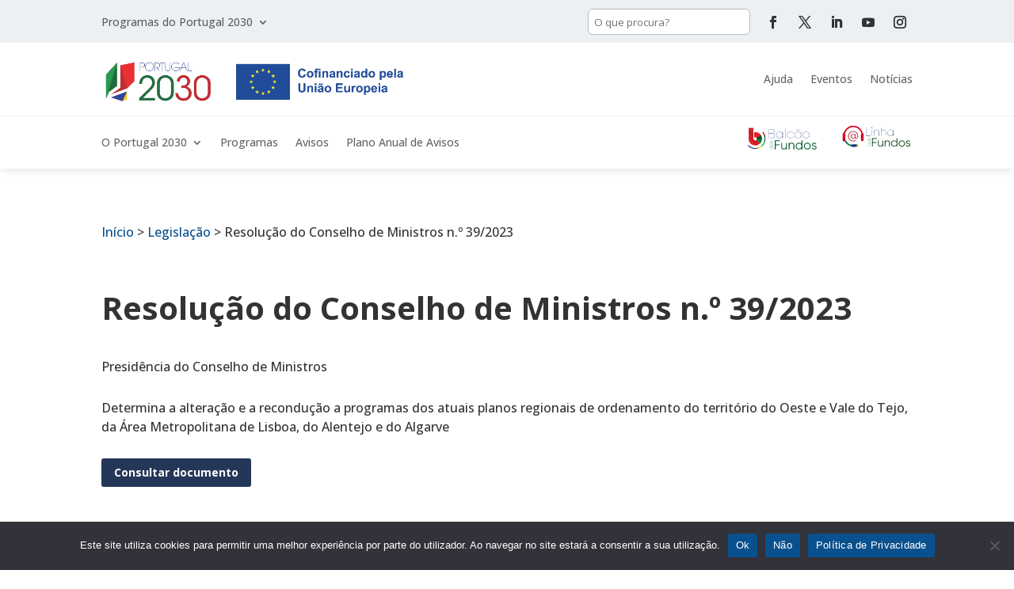

--- FILE ---
content_type: text/css
request_url: https://portugal2030.pt/wp-content/et-cache/1/3/14631/et-divi-dynamic-tb-37-tb-13314-tb-30-14631-late.css?ver=1753941718
body_size: 122
content:
@font-face{font-family:ETmodules;font-display:block;src:url(//portugal2030.pt/wp-content/themes/Divi/core/admin/fonts/modules/social/modules.eot);src:url(//portugal2030.pt/wp-content/themes/Divi/core/admin/fonts/modules/social/modules.eot?#iefix) format("embedded-opentype"),url(//portugal2030.pt/wp-content/themes/Divi/core/admin/fonts/modules/social/modules.woff) format("woff"),url(//portugal2030.pt/wp-content/themes/Divi/core/admin/fonts/modules/social/modules.ttf) format("truetype"),url(//portugal2030.pt/wp-content/themes/Divi/core/admin/fonts/modules/social/modules.svg#ETmodules) format("svg");font-weight:400;font-style:normal}

--- FILE ---
content_type: text/css
request_url: https://portugal2030.pt/wp-content/plugins/graphina-divi-builder/styles/style.min.css
body_size: 542
content:
.apexcharts-tooltip{border-radius:5px!important;-webkit-box-shadow:2px 2px 6px -4px #999!important;box-shadow:2px 2px 6px -4px #999!important;-webkit-transition:all .15s ease!important;-o-transition:.15s ease all!important;transition:all .15s ease!important;padding:10px!important;margin:5px!important}.apexcharts-theme-dark{background:rgba(0,0,0,.7)!important;border:1px solid rgba(0,0,0,.5)!important;color:#fff!important}.graphina-divi-chart-box{padding:10px!important;background:#0a53be!important;border:1px solid #0a53be!important;-webkit-box-shadow:0 22px 35px -16px rgba(0,0,0,.1)!important;box-shadow:0 22px 35px -16px rgba(0,0,0,.1)!important}.graphina-divi-chart-card{width:100%!important;padding:25px!important}.graphina-divi-chart-card h4{margin-top:0!important}.apexcharts-tooltip.apexcharts-theme-light{border:1px solid #e3e3e3!important;background:hsla(0,0%,100%,.96)!important}.grdi_area_chart .et-fb-icon--svg,.grdi_bar_chart .et-fb-icon--svg,.grdi_bubble_chart .et-fb-icon--svg,.grdi_column_chart .et-fb-icon--svg,.grdi_counter .et-fb-icon--svg,.grdi_donut_chart .et-fb-icon--svg,.grdi_google_gauge_chart .et-fb-icon--svg,.grdi_google_geo_chart .et-fb-icon--svg,.grdi_heatmap_chart .et-fb-icon--svg,.grdi_line_chart .et-fb-icon--svg,.grdi_mixed_chart .et-fb-icon--svg,.grdi_pie_chart .et-fb-icon--svg,.grdi_polar_chart .et-fb-icon--svg,.grdi_radar_chart .et-fb-icon--svg,.grdi_radial_chart .et-fb-icon--svg,.grdi_scatter_chart .et-fb-icon--svg{fill:#2b87da!important;height:26px!important;margin-bottom:1px!important}.double-lines-spinner{width:64px;height:64px;border-radius:50%;position:relative}.double-lines-spinner:before{content:"";position:absolute;top:0;left:0;width:100%;height:100%;display:block;border-radius:50%;border:2px solid #000;border-right:2px solid var(--iq-primary);-webkit-animation:spin .5s 0s linear infinite;animation:spin .5s 0s linear infinite}@-webkit-keyframes spin{to{-webkit-transform:rotate(1turn);transform:rotate(1turn)}}@keyframes spin{to{-webkit-transform:rotate(1turn);transform:rotate(1turn)}}

--- FILE ---
content_type: text/css
request_url: https://portugal2030.pt/wp-content/themes/PT%202030%20-%20child%20theme/style.css?ver=4.27.4
body_size: 85
content:
/*
 Theme Name:     Divi Child
 Description:    Portugal 2030 Child Theme
 Author:         I AM
 Author URI:     https://www.i-am.pt
 Template:       Divi
 Version:        1.0.0
*/
 
 
/* =Theme customization starts here
------------------------------------------------------- */

--- FILE ---
content_type: text/css
request_url: https://portugal2030.pt/wp-content/et-cache/1/3/global/et-divi-customizer-global.min.css?ver=1753184989
body_size: 4266
content:
body,.et_pb_column_1_2 .et_quote_content blockquote cite,.et_pb_column_1_2 .et_link_content a.et_link_main_url,.et_pb_column_1_3 .et_quote_content blockquote cite,.et_pb_column_3_8 .et_quote_content blockquote cite,.et_pb_column_1_4 .et_quote_content blockquote cite,.et_pb_blog_grid .et_quote_content blockquote cite,.et_pb_column_1_3 .et_link_content a.et_link_main_url,.et_pb_column_3_8 .et_link_content a.et_link_main_url,.et_pb_column_1_4 .et_link_content a.et_link_main_url,.et_pb_blog_grid .et_link_content a.et_link_main_url,body .et_pb_bg_layout_light .et_pb_post p,body .et_pb_bg_layout_dark .et_pb_post p{font-size:16px}.et_pb_slide_content,.et_pb_best_value{font-size:18px}body{color:#333333}h1,h2,h3,h4,h5,h6{color:#333333}body{line-height:1.5em}#et_search_icon:hover,.mobile_menu_bar:before,.mobile_menu_bar:after,.et_toggle_slide_menu:after,.et-social-icon a:hover,.et_pb_sum,.et_pb_pricing li a,.et_pb_pricing_table_button,.et_overlay:before,.entry-summary p.price ins,.et_pb_member_social_links a:hover,.et_pb_widget li a:hover,.et_pb_filterable_portfolio .et_pb_portfolio_filters li a.active,.et_pb_filterable_portfolio .et_pb_portofolio_pagination ul li a.active,.et_pb_gallery .et_pb_gallery_pagination ul li a.active,.wp-pagenavi span.current,.wp-pagenavi a:hover,.nav-single a,.tagged_as a,.posted_in a{color:#09508e}.et_pb_contact_submit,.et_password_protected_form .et_submit_button,.et_pb_bg_layout_light .et_pb_newsletter_button,.comment-reply-link,.form-submit .et_pb_button,.et_pb_bg_layout_light .et_pb_promo_button,.et_pb_bg_layout_light .et_pb_more_button,.et_pb_contact p input[type="checkbox"]:checked+label i:before,.et_pb_bg_layout_light.et_pb_module.et_pb_button{color:#09508e}.footer-widget h4{color:#09508e}.et-search-form,.nav li ul,.et_mobile_menu,.footer-widget li:before,.et_pb_pricing li:before,blockquote{border-color:#09508e}.et_pb_counter_amount,.et_pb_featured_table .et_pb_pricing_heading,.et_quote_content,.et_link_content,.et_audio_content,.et_pb_post_slider.et_pb_bg_layout_dark,.et_slide_in_menu_container,.et_pb_contact p input[type="radio"]:checked+label i:before{background-color:#09508e}.container,.et_pb_row,.et_pb_slider .et_pb_container,.et_pb_fullwidth_section .et_pb_title_container,.et_pb_fullwidth_section .et_pb_title_featured_container,.et_pb_fullwidth_header:not(.et_pb_fullscreen) .et_pb_fullwidth_header_container{max-width:1440px}.et_boxed_layout #page-container,.et_boxed_layout.et_non_fixed_nav.et_transparent_nav #page-container #top-header,.et_boxed_layout.et_non_fixed_nav.et_transparent_nav #page-container #main-header,.et_fixed_nav.et_boxed_layout #page-container #top-header,.et_fixed_nav.et_boxed_layout #page-container #main-header,.et_boxed_layout #page-container .container,.et_boxed_layout #page-container .et_pb_row{max-width:1600px}a{color:#09508e}.et_secondary_nav_enabled #page-container #top-header{background-color:#09508e!important}#et-secondary-nav li ul{background-color:#09508e}#main-header .nav li ul a{color:rgba(0,0,0,0.7)}#top-menu li.current-menu-ancestor>a,#top-menu li.current-menu-item>a,#top-menu li.current_page_item>a{color:#09508e}#main-footer .footer-widget h4,#main-footer .widget_block h1,#main-footer .widget_block h2,#main-footer .widget_block h3,#main-footer .widget_block h4,#main-footer .widget_block h5,#main-footer .widget_block h6{color:#09508e}.footer-widget li:before{border-color:#09508e}.footer-widget .et_pb_widget div,.footer-widget .et_pb_widget ul,.footer-widget .et_pb_widget ol,.footer-widget .et_pb_widget label{line-height:1.7em}#footer-widgets .footer-widget li:before{top:10.6px}#et-footer-nav .bottom-nav li.current-menu-item a{color:#09508e}body .et_pb_button{font-size:14px;background-color:#253759;border-color:#253759;font-weight:bold;font-style:normal;text-transform:none;text-decoration:none;}body.et_pb_button_helper_class .et_pb_button,body.et_pb_button_helper_class .et_pb_module.et_pb_button{color:#ffffff}body .et_pb_button:after{font-size:22.4px}body .et_pb_bg_layout_light.et_pb_button:hover,body .et_pb_bg_layout_light .et_pb_button:hover,body .et_pb_button:hover{color:#253759!important;background-color:rgba(0,140,65,0);border-color:#253759!important}@media only screen and (min-width:981px){.et_pb_section{padding:3% 0}.et_pb_fullwidth_section{padding:0}.et_pb_row{padding:1% 0}.et_header_style_centered.et_hide_primary_logo #main-header:not(.et-fixed-header) .logo_container,.et_header_style_centered.et_hide_fixed_logo #main-header.et-fixed-header .logo_container{height:11.88px}}@media only screen and (min-width:1800px){.et_pb_row{padding:18px 0}.et_pb_section{padding:54px 0}.single.et_pb_pagebuilder_layout.et_full_width_page .et_post_meta_wrapper{padding-top:54px}.et_pb_fullwidth_section{padding:0}}h1,h1.et_pb_contact_main_title,.et_pb_title_container h1{font-size:40px}h2,.product .related h2,.et_pb_column_1_2 .et_quote_content blockquote p{font-size:34px}h3{font-size:29px}h4,.et_pb_circle_counter h3,.et_pb_number_counter h3,.et_pb_column_1_3 .et_pb_post h2,.et_pb_column_1_4 .et_pb_post h2,.et_pb_blog_grid h2,.et_pb_column_1_3 .et_quote_content blockquote p,.et_pb_column_3_8 .et_quote_content blockquote p,.et_pb_column_1_4 .et_quote_content blockquote p,.et_pb_blog_grid .et_quote_content blockquote p,.et_pb_column_1_3 .et_link_content h2,.et_pb_column_3_8 .et_link_content h2,.et_pb_column_1_4 .et_link_content h2,.et_pb_blog_grid .et_link_content h2,.et_pb_column_1_3 .et_audio_content h2,.et_pb_column_3_8 .et_audio_content h2,.et_pb_column_1_4 .et_audio_content h2,.et_pb_blog_grid .et_audio_content h2,.et_pb_column_3_8 .et_pb_audio_module_content h2,.et_pb_column_1_3 .et_pb_audio_module_content h2,.et_pb_gallery_grid .et_pb_gallery_item h3,.et_pb_portfolio_grid .et_pb_portfolio_item h2,.et_pb_filterable_portfolio_grid .et_pb_portfolio_item h2{font-size:24px}h5{font-size:21px}h6{font-size:18px}.et_pb_slide_description .et_pb_slide_title{font-size:61px}.et_pb_gallery_grid .et_pb_gallery_item h3,.et_pb_portfolio_grid .et_pb_portfolio_item h2,.et_pb_filterable_portfolio_grid .et_pb_portfolio_item h2,.et_pb_column_1_4 .et_pb_audio_module_content h2{font-size:21px}	h1,h2,h3,h4,h5,h6{font-family:'Open Sans',Helvetica,Arial,Lucida,sans-serif}body,input,textarea,select{font-family:'Open Sans',Helvetica,Arial,Lucida,sans-serif}.et_pb_button{font-family:'Open Sans',Helvetica,Arial,Lucida,sans-serif}a{cursor:pointer}.d-none{display:none!important}.acf-gallery-wrapper{display:flex;flex-wrap:wrap;gap:15px}.acf-gallery-item img{max-width:100%;height:auto;border-radius:8px}.acf-gallery-item{flex:1 1 30%}.et_pb_slide{padding:0}.graphina-divi-title h4{color:#fff;display:none}.apexcharts-canvas path{stroke-opacity:0}.apexcharts-menu .apexcharts-menu-item{color:#333}span.apexcharts-legend-marker{border-radius:0!important}.apexcharts-legend-series{margin-bottom:2rem!important}.apexcharts-legend.apexcharts-align-center.apx-legend-position-left{justify-content:center}.apexcharts-pie-label{font-weight:normal!important;text-shadow:none!important;border:0!important}.apexcharts-datalabels-group .apexcharts-datalabel-value{fill:#fff!important;font-weight:bold;font-size:28px}.apexcharts-menu-icon svg{fill:#efefef!important}.et-l--body ol{list-style-position:outside;padding:0 1em 23px}body,input.wpcf7-submit{font-size:16px}h1,h2,h3,h4,h5,h6{line-height:1.2em}h1,.h1{font-size:calc(1.325rem + .9vw);font-weight:700}h2,.h2,.ajuda-template-default h1,.events-template-default h1{font-size:calc(1.3rem + .6vw);font-weight:700}h3,.h3{font-size:calc(1.275rem + .3vw);font-weight:700}h4,.h4,.ajuda-template-default h2,.events-template-default h2{font-size:calc(1.25rem + .2vw);font-weight:700}h5,.h5,.ajuda-template-default h3,.events-template-default h3{font-size:1.25rem}.ajuda-template-default h4{font-size:calc(1rem + 2px)}h6,.h6{font-size:1rem}p:not(.has-background):last-of-type{padding-bottom:1em}.help-articles:has(.results:empty){display:none!important}.header p{font-size:24px;line-height:34px}header .et_pb_row{display:flex;align-items:center}.et-l--body ul{padding:0 0 1em 2em}.et_pb_blog_grid .column{background:#fff;border-radius:6px}.et_pb_blog_grid .et_pb_salvattore_content{display:flex}.et_pb_toggle{border:0}ol>li{padding-bottom:0.5em}.ajuda-template-default .et_pb_text img{padding:1em 0}.et_pb_main_blurb_image{padding-right:1em}.et_pb_toggle_title{cursor:pointer}.et_pb_toggle_open .et_pb_toggle_title,.et_pb_toggle_open .et_pb_toggle_title:before{color:#09508e}.et_pb_toggle_close .et_pb_toggle_title,.et_pb_toggle_close .et_pb_toggle_title:before{color:rgb(9 80 142 / 80%)}table{border-collapse:collapse;width:100%}td,th{border:1px solid #EAEAEA;text-align:left;padding:8px}tr:nth-child(even){background-color:#edf0f3}ul#tocList:empty{display:none}.cl-layout{margin:0}.cl-pagination{margin-top:1em}.border-blue{border:2px solid #09508e}.d-flex{display:flex}.align-items-center{align-items:center}.et_pb_blurb .et_pb_module_header a,.et_pb_blurb h4 a{text-decoration:none;color:#09508e}.et_pb_blurb_position_left .et_pb_blurb_container{padding:0}.bg-white{background:#fff}.bg-blue{background:#09508e}.bg-green{background:#079447}.bg-yellow{background:#f7cc2a}.bg-red{background:#e92629}.bg-gray{background:#edf0f3}.avisos .cl-element h3{width:100%!important}.avisos .cl-element{width:50%}.avisos .cl-element-text{padding-bottom:0.5rem!important}.avisos .cl-element.cl-element:nth-child(even){width:30%}.avisos .cl-element-section{display:flex;flex-flow:row wrap}.avisos .cl-element.cl-element:nth-child(odd){width:70%}.avisos a.cl-element-title__anchor{color:#09508e}.avisos .cl-element-featured_media{width:7%!important;align-items:baseline;padding:1rem 1rem 0 0}.avisos-detail .et_pb_text{border-width:0 0 10px 0;border-style:solid;border-image:linear-gradient(90deg,#2b87da 0%,rgba(230,48,52,0.5) 50%,rgba(52,69,149,0.5) 90%,rgba(246,206,43,0.5) 100%);border-image-slice:1;z-index:-1}.avisos-title{display:flex;flex-flow:row nowrap;align-items:center}.avisos-title svg{width:35px;fill:#949494;margin-right:.5rem}.avisos-title h3{padding:0}.sidebar-filtros-avisos li[data-sf-field-name="_sfm__"] h4,.sidebar-filtros-avisos li[data-sf-field-name="_sf_sort_order"] h4{padding-left:2rem;position:relative}.sidebar-filtros-avisos li[data-sf-field-name="_sfm__"] h4:before,.sidebar-filtros-avisos li[data-sf-field-name="_sf_sort_order"] h4:before{content:'';width:2rem;height:1.5rem;position:absolute;left:0;display:block}.sidebar-filtros-avisos li[data-sf-field-name="_sf_sort_order"] h4:before{background:url('https://portugal2030.pt/wp-content/uploads/sites/3/2023/09/icone-ordenar.svg') no-repeat!important}.sidebar-filtros-avisos li[data-sf-field-name="_sfm__"]:nth-child(4) h4:before{background:url('https://portugal2030.pt/wp-content/uploads/sites/3/2023/09/icone-quem.svg') no-repeat}.sidebar-filtros-avisos li[data-sf-field-name="_sfm__"]:nth-child(14) h4:before{background:url('https://portugal2030.pt/wp-content/uploads/sites/3/2023/09/icone-o-que.svg') no-repeat}.sidebar-filtros-avisos li[data-sf-field-name="_sfm__"]:nth-child(6) h4:before{background:url('https://portugal2030.pt/wp-content/uploads/sites/3/2023/09/icone-quando.svg') no-repeat}.sidebar-filtros-avisos li[data-sf-field-name="_sfm__"]:nth-child(8) h4:before{background:url('https://portugal2030.pt/wp-content/uploads/sites/3/2023/09/icone-onde.svg') no-repeat}.sidebar-filtros-avisos li[data-sf-field-name="_sfm__"]:nth-child(11) h4:before{background:url('https://portugal2030.pt/wp-content/uploads/sites/3/2023/09/icone-como.svg') no-repeat}.searchandfilter .et_pb_toggle{margin-bottom:1em;border-radius:0.25em;padding:1em}.searchandfilter h4.et_pb_toggle_title,.searchandfilter .et_pb_toggle_title:before{color:#09508e!important}.bg-pt2030:before{content:'';position:absolute;background:url(https://portugal2030.pt/wp-content/uploads/sites/3/2021/11/logo_symbol.svg);top:-50px;bottom:0;right:0;left:0;opacity:.2}.entry-content thead th,.entry-content tr th{background:rgb(31 108 58 / 80%);color:#fff}tr.subcategory{background:rgb(31 108 58 / 20%)}tr th:first-child,tr td:first-child{text-align:left}tr th,tr td{text-align:right}.border-red{border:1px solid #bd2f33}.h-100{height:100%}.h-100 .et_pb_text_inner{height:100%;display:flex;flex-flow:column;justify-content:center}.et_pb_toggle_title:before,.et_pb_toggle_title,.et_pb_toggle_close h5.et_pb_toggle_title{color:#09508e}.et_pb_with_background .et_pb_toggle,.bg-gray .et_pb_toggle{background:#fff}.et_pb_toggle{background:#edf0f3;border-radius:6px}.et_pb_toggle_open .et_pb_toggle_content{overflow-x:auto}.et_pb_module .et_pb_toggle.et_pb_toggle_ajuda{margin-bottom:0;padding:10px 0;background:transparent}.et_pb_social_media_follow li{margin-bottom:0}.et_pb_menu--style-left_aligned .et_pb_menu__wrap{justify-content:start;align-items:center}.pa-open-mobile-menu .et_pb_menu__menu{display:flex!important}.pa-open-mobile-menu .et_mobile_nav_menu{display:none!important}.lwp-hide-mobile-menu.et_pb_menu .et_pb_menu__menu,.lwp-hide-mobile-menu.et_pb_fullwidth_menu .et_pb_menu__menu{display:flex!important;justify-content:end}.lwp-hide-mobile-menu .et_mobile_nav_menu{display:none}.br-6{border-radius:.5em}.search-filters li.et_pb_toggle{margin-bottom:1em;border-radius:.25em;padding:1em}.searchandfilter ul ul{padding-left:0}li.sf-field-sort_order label,li.sf-field-posts_per_page label{display:flex}li.sf-level-0{display:flex!important;flex-flow:row nowrap;align-items:baseline}.searchandfilter label{flex:1 1 100%;display:inline}ul.sf_date_field li input,.sf-field-post-meta-start_date input{flex-grow:1;width:100%}.only-search .searchandfilter ul li:first-child{display:block}.searchandfilter select.sf-input-select{width:100%}.search-filters select{width:100%}.search-filters ul{padding-left:0}.search-filters h4{font-weight:bold}.searchandfilter ul{padding:0}.searchandfilter .et_pb_toggle_content{padding-top:20px}li.sf-field-search label,li.sf-field-search input{width:100%}li.sf-field-search input{padding:.5em;border-radius:6px}.p-1{padding:1em!important}.p-2{padding:2em!important}.et_pb_blurb h4{font-weight:700;font-size:1.2rem}.et_pb_blurb_content{margin:0}.et_pb_promo{height:100%}.et_pb_promo h2{margin-bottom:1.5em}.et_pb_section.top-bar{position:relative;z-index:9999999}.cl-template .cl-element-section.events-item{display:flex;flex-flow:row wrap}.events-item .cl-element:first-child{padding:.5em;width:20%;color:#333;text-align:center;align-items:center;display:flex;justify-content:center;height:100%;order:1;border-radius:6px;margin-right:20px;word-spacing:100vw;font-weight:bold;font-size:1.2rem;background:rgb(246 206 43 / 80%)}.events-item .cl-element{width:calc(80% - 20px);order:2;padding-bottom:1em}.cl-template{background:transparent;padding:0}.cl-element.cl-element-featured_media{background:transparent}.cl-element:empty{display:none}a.cl-element-title__anchor{color:#333}.cl-element-published_date{color:#666}.et_pb_counter_amount{font-size:28px}.et_pb_posts article{margin-bottom:20px}#menu-header_btn li{margin:0 .2em}#menu-header_btn img{height:40px}.et_pb_column_1_3 .et_pb_button{width:100%;text-align:center}input.wpcf7-form-control{width:100%;padding:1em;border-radius:6px}input.wpcf7-submit{color:#fff;background-color:#09508e;border-width:1px!important;border-color:#09508e;border-radius:6px;border-style:solid}input.wpcf7-submit:hover{background-color:rgb(9 80 142 / 70%);border-color:#09508e!important;cursor:pointer}.title-flex .et_pb_text_inner{display:flex;flex-flow:row;justify-content:space-between;align-items:center}.bottom-bar{font-weight:regular;font-size:.9em}.et_pb_image_container{margin:0}.news-2-col .column{display:flex;flex-flow:row}.news-2-col article{margin-right:1em;border:0!important;padding:0!important}header .et_builder_inner_content{z-index:99!important}.help-articles:has(.results:empty){display:none}.search-header li.sf-field-post_type,.search-header li.sf-field-submit{display:none}.skip-link{position:absolute;top:-40px;left:0;background:#000;color:#fff;padding:8px 16px;z-index:999;text-decoration:none;transition:top 0.3s ease}.skip-link:focus{top:0}@media all and (min-width:1100px) and (max-width:1405px){}@media all and (max-width:1200px){.events-item{flex-flow:column}.events-item .cl-element:first-child{width:100%;justify-content:left;order:1;text-align:left;word-spacing:normal;margin-bottom:0.5em;height:auto}.events-item .cl-element{width:100%;order:2;padding-bottom:1em}}@media all and (max-width:980px){.avisos .cl-element.cl-element:nth-child(even){width:100%}.avisos .cl-element-featured_media{display:none}.cl-template{flex-flow:column}.et_pb_row--with-menu .et_pb_column_1_3{margin-bottom:0;width:auto!important;white-space:nowrap}.et_pb_row{width:90%!important}.menu-img img{height:55px}}@media all and (min-width:768px) and (max-width:980px){}

--- FILE ---
content_type: text/css
request_url: https://portugal2030.pt/wp-content/et-cache/1/3/14631/et-divi-dynamic-tb-37-tb-13314-tb-30-14631-late.css
body_size: 122
content:
@font-face{font-family:ETmodules;font-display:block;src:url(//portugal2030.pt/wp-content/themes/Divi/core/admin/fonts/modules/social/modules.eot);src:url(//portugal2030.pt/wp-content/themes/Divi/core/admin/fonts/modules/social/modules.eot?#iefix) format("embedded-opentype"),url(//portugal2030.pt/wp-content/themes/Divi/core/admin/fonts/modules/social/modules.woff) format("woff"),url(//portugal2030.pt/wp-content/themes/Divi/core/admin/fonts/modules/social/modules.ttf) format("truetype"),url(//portugal2030.pt/wp-content/themes/Divi/core/admin/fonts/modules/social/modules.svg#ETmodules) format("svg");font-weight:400;font-style:normal}

--- FILE ---
content_type: text/javascript
request_url: https://portugal2030.pt/wp-content/plugins/graphina-divi-builder/scripts/frontend-bundle.min.js
body_size: 19735
content:
!function(t){var e={};function n(r){if(e[r])return e[r].exports;var o=e[r]={i:r,l:!1,exports:{}};return t[r].call(o.exports,o,o.exports,n),o.l=!0,o.exports}n.m=t,n.c=e,n.d=function(t,e,r){n.o(t,e)||Object.defineProperty(t,e,{configurable:!1,enumerable:!0,get:r})},n.n=function(t){var e=t&&t.__esModule?function(){return t.default}:function(){return t};return n.d(e,"a",e),e},n.o=function(t,e){return Object.prototype.hasOwnProperty.call(t,e)},n.p="/",n(n.s=34)}({3:function(t,e){},34:function(t,e,n){n(35),n(3),n(36),n(37),n(38),t.exports=n(39)},35:function(t,e){},36:function(t,e){jQuery(function(t){})},37:function(t,e){if("undefined"==typeof n)var n={};window.graphinaDiviNumberThousandSeperate=function(t){var e=arguments.length>1&&void 0!==arguments[1]?arguments[1]:-1,n=graphina_divi_localize.thousand_seperator;if(""===n.trim)return t;if(isNaN(t))return t;var r=t.toString().split("."),o=r[0].replace(/\B(?=(\d{3})+(?!\d))/g,n);return r[1]&&(-1===e?o=o+"."+r[1]:0!==e&&(o=o+"."+r[1].substring(0,e))),o}},38:function(t,e){!function(t,e,n,r){var o="numerator",i={easing:"swing",duration:500,delimiter:void 0,rounding:0,toValue:void 0,fromValue:void 0,queue:!1,onStart:function(){},onStep:function(){},onProgress:function(){},onComplete:function(){}};function s(e,n){this.element=e,this.settings=t.extend({},i,n),this._defaults=i,this._name=o,this.init()}s.prototype={init:function(){this.parseElement(),this.setValue()},parseElement:function(){var e=t.trim(t(this.element).text());this.settings.fromValue=this.settings.fromValue||this.format(e)},setValue:function(){var e=this;t({value:e.settings.fromValue}).animate({value:e.settings.toValue},{duration:parseInt(e.settings.duration,10),easing:e.settings.easing,start:e.settings.onStart,step:function(n,r){t(e.element).text(e.format(n)),e.settings.onStep(n,r)},progress:e.settings.onProgress,complete:e.settings.onComplete})},format:function(t){return t=parseInt(this.settings.rounding)<1?parseInt(t,10):parseFloat(t).toFixed(parseInt(this.settings.rounding)),this.settings.delimiter?this.delimit(t):t},delimit:function(t){if(t=t.toString(),this.settings.rounding&&parseInt(this.settings.rounding,10)>0){var e=t.substring(t.length-(this.settings.rounding+1),t.length),n=t.substring(0,t.length-(this.settings.rounding+1));return this.addDelimiter(n)+e}return this.addDelimiter(t)},addDelimiter:function(t){return t.toString().replace(/\B(?=(\d{3})+(?!\d))/g,this.settings.delimiter)}},t.fn[o]=function(e){return this.each(function(){t.data(this,"plugin_"+o)&&t.data(this,"plugin_"+o,null),t.data(this,"plugin_"+o,new s(this,e))})}}(jQuery,window,document)},39:function(t,e,n){(function(t){function e(t){return(e="function"===typeof Symbol&&"symbol"===typeof Symbol.iterator?function(t){return typeof t}:function(t){return t&&"function"===typeof Symbol&&t.constructor===Symbol&&t!==Symbol.prototype?"symbol":typeof t})(t)}(function(){"use strict";var n;function r(t){var e=0;return function(){return e<t.length?{done:!1,value:t[e++]}:{done:!0}}}var o="function"==typeof Object.defineProperties?Object.defineProperty:function(t,e,n){return t==Array.prototype||t==Object.prototype?t:(t[e]=n.value,t)};var i=function(n){n=["object"==("undefined"===typeof globalThis?"undefined":e(globalThis))&&globalThis,n,"object"==("undefined"===typeof window?"undefined":e(window))&&window,"object"==("undefined"===typeof self?"undefined":e(self))&&self,"object"==("undefined"===typeof t?"undefined":e(t))&&t];for(var r=0;r<n.length;++r){var o=n[r];if(o&&o.Math==Math)return o}throw Error("Cannot find global object")}(this);function s(t,e){if(e)t:{var n=i;t=t.split(".");for(var r=0;r<t.length-1;r++){var s=t[r];if(!(s in n))break t;n=n[s]}(e=e(r=n[t=t[t.length-1]]))!=r&&null!=e&&o(n,t,{configurable:!0,writable:!0,value:e})}}function u(t){return(t={next:t})[Symbol.iterator]=function(){return this},t}function a(t){var e="undefined"!=typeof Symbol&&Symbol.iterator&&t[Symbol.iterator];return e?e.call(t):{next:r(t)}}function c(t){if(!(t instanceof Array)){t=a(t);for(var e,n=[];!(e=t.next()).done;)n.push(e.value);t=n}return t}s("Symbol",function(t){function e(t,e){this.g=t,o(this,"description",{configurable:!0,writable:!0,value:e})}if(t)return t;e.prototype.toString=function(){return this.g};var n="jscomp_symbol_"+(1e9*Math.random()>>>0)+"_",r=0;return function t(o){if(this instanceof t)throw new TypeError("Symbol is not a constructor");return new e(n+(o||"")+"_"+r++,o)}}),s("Symbol.iterator",function(t){if(t)return t;t=Symbol("Symbol.iterator");for(var e="Array Int8Array Uint8Array Uint8ClampedArray Int16Array Uint16Array Int32Array Uint32Array Float32Array Float64Array".split(" "),n=0;n<e.length;n++){var s=i[e[n]];"function"===typeof s&&"function"!=typeof s.prototype[t]&&o(s.prototype,t,{configurable:!0,writable:!0,value:function(){return u(r(this))}})}return t}),s("Symbol.asyncIterator",function(t){return t||Symbol("Symbol.asyncIterator")});var l,f="function"==typeof Object.create?Object.create:function(t){function e(){}return e.prototype=t,new e},p=function(){if("undefined"!=typeof Reflect&&Reflect.construct){if(function(){function t(){}return new t,Reflect.construct(t,[],function(){}),new t instanceof t}())return Reflect.construct;var t=Reflect.construct;return function(e,n,r){return e=t(e,n),r&&Reflect.setPrototypeOf(e,r.prototype),e}}return function(t,e,n){return void 0===n&&(n=t),n=f(n.prototype||Object.prototype),Function.prototype.apply.call(t,n,e)||n}}();if("function"==typeof Object.setPrototypeOf)l=Object.setPrototypeOf;else{var h;t:{var d={};try{d.__proto__={a:!0},h=d.a;break t}catch(t){}h=!1}l=h?function(t,e){if(t.__proto__=e,t.__proto__!==e)throw new TypeError(t+" is not extensible");return t}:null}var m=l;function g(t,e){if(t.prototype=f(e.prototype),t.prototype.constructor=t,m)m(t,e);else for(var n in e)if("prototype"!=n)if(Object.defineProperties){var r=Object.getOwnPropertyDescriptor(e,n);r&&Object.defineProperty(t,n,r)}else t[n]=e[n];t.ma=e.prototype}function y(t,e){return Object.prototype.hasOwnProperty.call(t,e)}function j(t,e,n){if(null==t)throw new TypeError("The 'this' value for String.prototype."+n+" must not be null or undefined");if(e instanceof RegExp)throw new TypeError("First argument to String.prototype."+n+" must not be a regular expression");return t+""}function v(t,e,n){t instanceof String&&(t=String(t));for(var r=t.length,o=0;o<r;o++){var i=t[o];if(e.call(n,i,o,t))return{S:o,X:i}}return{S:-1,X:void 0}}function b(t,e){t instanceof String&&(t+="");var n=0,r=!1,o={next:function(){if(!r&&n<t.length){var o=n++;return{value:e(o,t[o]),done:!1}}return r=!0,{done:!0,value:void 0}}};return o[Symbol.iterator]=function(){return o},o}s("Reflect",function(t){return t||{}}),s("Reflect.construct",function(){return p}),s("Reflect.setPrototypeOf",function(t){return t||(m?function(t,e){try{return m(t,e),!0}catch(t){return!1}}:null)}),s("WeakMap",function(t){function n(t){if(this.g=(l+=Math.random()+1).toString(),t){t=a(t);for(var e;!(e=t.next()).done;)e=e.value,this.set(e[0],e[1])}}function r(){}function i(t){var n=e(t);return"object"===n&&null!==t||"function"===n}function s(t){if(!y(t,c)){var e=new r;o(t,c,{value:e})}}function u(t){var e=Object[t];e&&(Object[t]=function(t){return t instanceof r?t:(Object.isExtensible(t)&&s(t),e(t))})}if(function(){if(!t||!Object.seal)return!1;try{var e=Object.seal({}),n=Object.seal({}),r=new t([[e,2],[n,3]]);return 2==r.get(e)&&3==r.get(n)&&(r.delete(e),r.set(n,4),!r.has(e)&&4==r.get(n))}catch(t){return!1}}())return t;var c="$jscomp_hidden_"+Math.random();u("freeze"),u("preventExtensions"),u("seal");var l=0;return n.prototype.set=function(t,e){if(!i(t))throw Error("Invalid WeakMap key");if(s(t),!y(t,c))throw Error("WeakMap key fail: "+t);return t[c][this.g]=e,this},n.prototype.get=function(t){return i(t)&&y(t,c)?t[c][this.g]:void 0},n.prototype.has=function(t){return i(t)&&y(t,c)&&y(t[c],this.g)},n.prototype.delete=function(t){return!!(i(t)&&y(t,c)&&y(t[c],this.g))&&delete t[c][this.g]},n}),s("Map",function(t){function n(){var t={};return t.A=t.next=t.head=t}function r(t,e){var n=t.g;return u(function(){if(n){for(;n.head!=t.g;)n=n.A;for(;n.next!=n.head;)return n=n.next,{done:!1,value:e(n)};n=null}return{done:!0,value:void 0}})}function o(t,n){var r=n&&e(n);"object"==r||"function"==r?s.has(n)?r=s.get(n):(r=""+ ++c,s.set(n,r)):r="p_"+n;var o=t.h[r];if(o&&y(t.h,r))for(t=0;t<o.length;t++){var i=o[t];if(n!==n&&i.key!==i.key||n===i.key)return{id:r,list:o,index:t,u:i}}return{id:r,list:o,index:-1,u:void 0}}function i(t){if(this.h={},this.g=n(),this.size=0,t){t=a(t);for(var e;!(e=t.next()).done;)e=e.value,this.set(e[0],e[1])}}if(function(){if(!t||"function"!=typeof t||!t.prototype.entries||"function"!=typeof Object.seal)return!1;try{var e=Object.seal({x:4}),n=new t(a([[e,"s"]]));if("s"!=n.get(e)||1!=n.size||n.get({x:4})||n.set({x:4},"t")!=n||2!=n.size)return!1;var r=n.entries(),o=r.next();return!o.done&&o.value[0]==e&&"s"==o.value[1]&&!((o=r.next()).done||4!=o.value[0].x||"t"!=o.value[1]||!r.next().done)}catch(t){return!1}}())return t;var s=new WeakMap;i.prototype.set=function(t,e){var n=o(this,t=0===t?0:t);return n.list||(n.list=this.h[n.id]=[]),n.u?n.u.value=e:(n.u={next:this.g,A:this.g.A,head:this.g,key:t,value:e},n.list.push(n.u),this.g.A.next=n.u,this.g.A=n.u,this.size++),this},i.prototype.delete=function(t){return!(!(t=o(this,t)).u||!t.list)&&(t.list.splice(t.index,1),t.list.length||delete this.h[t.id],t.u.A.next=t.u.next,t.u.next.A=t.u.A,t.u.head=null,this.size--,!0)},i.prototype.clear=function(){this.h={},this.g=this.g.A=n(),this.size=0},i.prototype.has=function(t){return!!o(this,t).u},i.prototype.get=function(t){return(t=o(this,t).u)&&t.value},i.prototype.entries=function(){return r(this,function(t){return[t.key,t.value]})},i.prototype.keys=function(){return r(this,function(t){return t.key})},i.prototype.values=function(){return r(this,function(t){return t.value})},i.prototype.forEach=function(t,e){for(var n,r=this.entries();!(n=r.next()).done;)n=n.value,t.call(e,n[1],n[0],this)},i.prototype[Symbol.iterator]=i.prototype.entries;var c=0;return i}),s("String.prototype.endsWith",function(t){return t||function(t,e){var n=j(this,t,"endsWith");void 0===e&&(e=n.length),e=Math.max(0,Math.min(0|e,n.length));for(var r=t.length;0<r&&0<e;)if(n[--e]!=t[--r])return!1;return 0>=r}}),s("Array.prototype.find",function(t){return t||function(t,e){return v(this,t,e).X}}),s("String.prototype.startsWith",function(t){return t||function(t,e){var n=j(this,t,"startsWith"),r=n.length,o=t.length;e=Math.max(0,Math.min(0|e,n.length));for(var i=0;i<o&&e<r;)if(n[e++]!=t[i++])return!1;return i>=o}}),s("String.prototype.repeat",function(t){return t||function(t){var e=j(this,null,"repeat");if(0>t||1342177279<t)throw new RangeError("Invalid count value");t|=0;for(var n="";t;)1&t&&(n+=e),(t>>>=1)&&(e+=e);return n}}),s("Array.prototype.keys",function(t){return t||function(){return b(this,function(t){return t})}}),s("Array.from",function(t){return t||function(t,e,n){e=null!=e?e:function(t){return t};var r=[],o="undefined"!=typeof Symbol&&Symbol.iterator&&t[Symbol.iterator];if("function"==typeof o){t=o.call(t);for(var i=0;!(o=t.next()).done;)r.push(e.call(n,o.value,i++))}else for(o=t.length,i=0;i<o;i++)r.push(e.call(n,t[i],i));return r}}),s("Array.prototype.values",function(t){return t||function(){return b(this,function(t,e){return e})}}),s("String.prototype.trimLeft",function(t){return t||function(){return this.replace(/^[\s\xa0]+/,"")}}),s("String.prototype.trimStart",function(t){return t||String.prototype.trimLeft}),s("Object.setPrototypeOf",function(t){return t||m});var w="function"==typeof Object.assign?Object.assign:function(t,e){for(var n=1;n<arguments.length;n++){var r=arguments[n];if(r)for(var o in r)y(r,o)&&(t[o]=r[o])}return t};function x(t,e){for(;t;){var n=Reflect.getOwnPropertyDescriptor(t,e);if(n)return n;t=Reflect.getPrototypeOf(t)}}function _(t,e){return t=void 0!==t?String(t):" ",0<e&&t?t.repeat(Math.ceil(e/t.length)).substring(0,e):""}function S(t){return t||Array.prototype.copyWithin}function A(t){return t||Array.prototype.fill}s("Object.assign",function(t){return t||w}),s("Promise",function(t){function n(t){this.g=0,this.i=void 0,this.h=[],this.s=!1;var e=this.j();try{t(e.resolve,e.reject)}catch(t){e.reject(t)}}function r(){this.g=null}function o(t){return t instanceof n?t:new n(function(e){e(t)})}if(t)return t;r.prototype.h=function(t){if(null==this.g){this.g=[];var e=this;this.i(function(){e.l()})}this.g.push(t)};var s=i.setTimeout;r.prototype.i=function(t){s(t,0)},r.prototype.l=function(){for(;this.g&&this.g.length;){var t=this.g;this.g=[];for(var e=0;e<t.length;++e){var n=t[e];t[e]=null;try{n()}catch(t){this.j(t)}}}this.g=null},r.prototype.j=function(t){this.i(function(){throw t})},n.prototype.j=function(){function t(t){return function(r){n||(n=!0,t.call(e,r))}}var e=this,n=!1;return{resolve:t(this.J),reject:t(this.l)}},n.prototype.J=function(t){if(t===this)this.l(new TypeError("A Promise cannot resolve to itself"));else if(t instanceof n)this.Y(t);else{t:switch(e(t)){case"object":var r=null!=t;break t;case"function":r=!0;break t;default:r=!1}r?this.I(t):this.o(t)}},n.prototype.I=function(t){var e=void 0;try{e=t.then}catch(t){return void this.l(t)}"function"==typeof e?this.Z(e,t):this.o(t)},n.prototype.l=function(t){this.v(2,t)},n.prototype.o=function(t){this.v(1,t)},n.prototype.v=function(t,e){if(0!=this.g)throw Error("Cannot settle("+t+", "+e+"): Promise already settled in state"+this.g);this.g=t,this.i=e,2===this.g&&this.L(),this.C()},n.prototype.L=function(){var t=this;s(function(){if(t.D()){var e=i.console;"undefined"!==typeof e&&e.error(t.i)}},1)},n.prototype.D=function(){if(this.s)return!1;var t=i.CustomEvent,e=i.Event,n=i.dispatchEvent;return"undefined"===typeof n||("function"===typeof t?t=new t("unhandledrejection",{cancelable:!0}):"function"===typeof e?t=new e("unhandledrejection",{cancelable:!0}):(t=i.document.createEvent("CustomEvent")).initCustomEvent("unhandledrejection",!1,!0,t),t.promise=this,t.reason=this.i,n(t))},n.prototype.C=function(){if(null!=this.h){for(var t=0;t<this.h.length;++t)u.h(this.h[t]);this.h=null}};var u=new r;return n.prototype.Y=function(t){var e=this.j();t.K(e.resolve,e.reject)},n.prototype.Z=function(t,e){var n=this.j();try{t.call(e,n.resolve,n.reject)}catch(t){n.reject(t)}},n.prototype.then=function(t,e){function r(t,e){return"function"==typeof t?function(e){try{o(t(e))}catch(t){i(t)}}:e}var o,i,s=new n(function(t,e){o=t,i=e});return this.K(r(t,o),r(e,i)),s},n.prototype.catch=function(t){return this.then(void 0,t)},n.prototype.K=function(t,e){function n(){switch(r.g){case 1:t(r.i);break;case 2:e(r.i);break;default:throw Error("Unexpected state: "+r.g)}}var r=this;null==this.h?u.h(n):this.h.push(n),this.s=!0},n.resolve=o,n.reject=function(t){return new n(function(e,n){n(t)})},n.race=function(t){return new n(function(e,n){for(var r=a(t),i=r.next();!i.done;i=r.next())o(i.value).K(e,n)})},n.all=function(t){var e=a(t),r=e.next();return r.done?o([]):new n(function(t,n){function i(e){return function(n){s[e]=n,0==--u&&t(s)}}var s=[],u=0;do{s.push(void 0),u++,o(r.value).K(i(s.length-1),n),r=e.next()}while(!r.done)})},n}),s("Object.is",function(t){return t||function(t,e){return t===e?0!==t||1/t===1/e:t!==t&&e!==e}}),s("Array.prototype.includes",function(t){return t||function(t,e){var n=this;n instanceof String&&(n=String(n));var r=n.length;for(0>(e=e||0)&&(e=Math.max(e+r,0));e<r;e++){var o=n[e];if(o===t||Object.is(o,t))return!0}return!1}}),s("String.prototype.includes",function(t){return t||function(t,e){return-1!==j(this,t,"includes").indexOf(t,e||0)}}),s("Array.prototype.copyWithin",function(t){function e(t){return 1/0===(t=Number(t))||-1/0===t?t:0|t}return t||function(t,n,r){var o=this.length;if(t=e(t),n=e(n),r=void 0===r?o:e(r),t=0>t?Math.max(o+t,0):Math.min(t,o),n=0>n?Math.max(o+n,0):Math.min(n,o),r=0>r?Math.max(o+r,0):Math.min(r,o),t<n)for(;n<r;)n in this?this[t++]=this[n++]:(delete this[t++],n++);else for(t+=(r=Math.min(r,o+n-t))-n;r>n;)--r in this?this[--t]=this[r]:delete this[--t];return this}}),s("Array.prototype.entries",function(t){return t||function(){return b(this,function(t,e){return[t,e]})}}),s("Array.prototype.fill",function(t){return t||function(t,e,n){var r=this.length||0;for(0>e&&(e=Math.max(0,r+e)),(null==n||n>r)&&(n=r),0>(n=Number(n))&&(n=Math.max(0,r+n)),e=Number(e||0);e<n;e++)this[e]=t;return this}}),s("Array.prototype.findIndex",function(t){return t||function(t,e){return v(this,t,e).S}}),s("Array.prototype.flat",function(t){return t||function(t){t=void 0===t?1:t;for(var e=[],n=0;n<this.length;n++){var r=this[n];Array.isArray(r)&&0<t?(r=Array.prototype.flat.call(r,t-1),e.push.apply(e,r)):e.push(r)}return e}}),s("Array.prototype.flatMap",function(t){return t||function(t,e){for(var n=[],r=0;r<this.length;r++){var o=t.call(e,this[r],r,this);Array.isArray(o)?n.push.apply(n,o):n.push(o)}return n}}),s("Array.of",function(t){return t||function(t){return Array.from(arguments)}}),s("globalThis",function(t){return t||i}),s("Math.acosh",function(t){return t||function(t){return t=Number(t),Math.log(t+Math.sqrt(t*t-1))}}),s("Math.asinh",function(t){return t||function(t){if(0===(t=Number(t)))return t;var e=Math.log(Math.abs(t)+Math.sqrt(t*t+1));return 0>t?-e:e}}),s("Math.log1p",function(t){return t||function(t){if(.25>(t=Number(t))&&-.25<t){for(var e=t,n=1,r=t,o=0,i=1;o!=r;)r=(o=r)+(i*=-1)*(e*=t)/++n;return r}return Math.log(1+t)}}),s("Math.atanh",function(t){if(t)return t;var e=Math.log1p;return function(t){return t=Number(t),(e(t)-e(-t))/2}}),s("Math.cbrt",function(t){return t||function(t){if(0===t)return t;t=Number(t);var e=Math.pow(Math.abs(t),1/3);return 0>t?-e:e}}),s("Math.clz32",function(t){return t||function(t){if(0===(t=Number(t)>>>0))return 32;var e=0;return 0===(4294901760&t)&&(t<<=16,e+=16),0===(4278190080&t)&&(t<<=8,e+=8),0===(4026531840&t)&&(t<<=4,e+=4),0===(3221225472&t)&&(t<<=2,e+=2),0===(2147483648&t)&&e++,e}}),s("Math.cosh",function(t){if(t)return t;var e=Math.exp;return function(t){return t=Number(t),(e(t)+e(-t))/2}}),s("Math.expm1",function(t){return t||function(t){if(.25>(t=Number(t))&&-.25<t){for(var e=t,n=1,r=t,o=0;o!=r;)r=(o=r)+(e*=t/++n);return r}return Math.exp(t)-1}}),s("Math.fround",function(t){if(t)return t;if("function"!==typeof Float32Array)return function(t){return t};var e=new Float32Array(1);return function(t){return e[0]=t,e[0]}}),s("Math.hypot",function(t){return t||function(t){if(2>arguments.length)return arguments.length?Math.abs(arguments[0]):0;var e,n,r;for(e=r=0;e<arguments.length;e++)r=Math.max(r,Math.abs(arguments[e]));if(1e100<r||1e-100>r){if(!r)return r;for(e=n=0;e<arguments.length;e++){var o=Number(arguments[e])/r;n+=o*o}return Math.sqrt(n)*r}for(e=n=0;e<arguments.length;e++)n+=(o=Number(arguments[e]))*o;return Math.sqrt(n)}}),s("Math.imul",function(t){return t||function(t,e){var n=65535&(t=Number(t)),r=65535&(e=Number(e));return n*r+((t>>>16&65535)*r+n*(e>>>16&65535)<<16>>>0)|0}}),s("Math.log10",function(t){return t||function(t){return Math.log(t)/Math.LN10}}),s("Math.log2",function(t){return t||function(t){return Math.log(t)/Math.LN2}}),s("Math.sign",function(t){return t||function(t){return 0===(t=Number(t))||isNaN(t)?t:0<t?1:-1}}),s("Math.sinh",function(t){if(t)return t;var e=Math.exp;return function(t){return 0===(t=Number(t))?t:(e(t)-e(-t))/2}}),s("Math.tanh",function(t){return t||function(t){if(0===(t=Number(t)))return t;var e=Math.exp(-2*Math.abs(t));return e=(1-e)/(1+e),0>t?-e:e}}),s("Math.trunc",function(t){return t||function(t){if(t=Number(t),isNaN(t)||1/0===t||-1/0===t||0===t)return t;var e=Math.floor(Math.abs(t));return 0>t?-e:e}}),s("Number.EPSILON",function(){return Math.pow(2,-52)}),s("Number.MAX_SAFE_INTEGER",function(){return 9007199254740991}),s("Number.MIN_SAFE_INTEGER",function(){return-9007199254740991}),s("Number.isFinite",function(t){return t||function(t){return"number"===typeof t&&(!isNaN(t)&&1/0!==t&&-1/0!==t)}}),s("Number.isInteger",function(t){return t||function(t){return!!Number.isFinite(t)&&t===Math.floor(t)}}),s("Number.isNaN",function(t){return t||function(t){return"number"===typeof t&&isNaN(t)}}),s("Number.isSafeInteger",function(t){return t||function(t){return Number.isInteger(t)&&Math.abs(t)<=Number.MAX_SAFE_INTEGER}}),s("Number.parseFloat",function(t){return t||parseFloat}),s("Number.parseInt",function(t){return t||parseInt}),s("Object.entries",function(t){return t||function(t){var e,n=[];for(e in t)y(t,e)&&n.push([e,t[e]]);return n}}),s("Object.fromEntries",function(t){return t||function(t){var e={};if(!(Symbol.iterator in t))throw new TypeError(t+" is not iterable");for(var n=(t=t[Symbol.iterator].call(t)).next();!n.done;n=t.next()){if(n=n.value,Object(n)!==n)throw new TypeError("iterable for fromEntries should yield objects");e[n[0]]=n[1]}return e}}),s("Object.getOwnPropertySymbols",function(t){return t||function(){return[]}}),s("Reflect.ownKeys",function(t){return t||function(t){var e=[],n=Object.getOwnPropertyNames(t);t=Object.getOwnPropertySymbols(t);for(var r=0;r<n.length;r++)("jscomp_symbol_"==n[r].substring(0,14)?t:e).push(n[r]);return e.concat(t)}}),s("Object.getOwnPropertyDescriptors",function(t){return t||function(t){for(var e={},n=Reflect.ownKeys(t),r=0;r<n.length;r++)e[n[r]]=Object.getOwnPropertyDescriptor(t,n[r]);return e}}),s("Object.values",function(t){return t||function(t){var e,n=[];for(e in t)y(t,e)&&n.push(t[e]);return n}}),s("Promise.allSettled",function(t){function e(t){return{status:"fulfilled",value:t}}function n(t){return{status:"rejected",reason:t}}return t||function(t){var r=this;return t=Array.from(t,function(t){return r.resolve(t).then(e,n)}),r.all(t)}}),s("Promise.prototype.finally",function(t){return t||function(t){return this.then(function(e){return Promise.resolve(t()).then(function(){return e})},function(e){return Promise.resolve(t()).then(function(){throw e})})}}),s("AggregateError",function(t){function e(t,e){"stack"in(e=Error(e))&&(this.stack=e.stack),this.errors=t,this.message=e.message}return t||(g(e,Error),e.prototype.name="AggregateError",e)}),s("Promise.any",function(t){return t||function(t){return t=t instanceof Array?t:Array.from(t),Promise.all(t.map(function(t){return Promise.resolve(t).then(function(t){throw t},function(t){return t})})).then(function(t){throw new AggregateError(t,"All promises were rejected")},function(t){return t})}}),s("Reflect.apply",function(t){if(t)return t;var e=Function.prototype.apply;return function(t,n,r){return e.call(t,n,r)}}),s("Reflect.defineProperty",function(t){return t||function(t,e,n){try{Object.defineProperty(t,e,n);var r=Object.getOwnPropertyDescriptor(t,e);return!!r&&(r.configurable===(n.configurable||!1)&&r.enumerable===(n.enumerable||!1)&&("value"in r?r.value===n.value&&r.writable===(n.writable||!1):r.get===n.get&&r.set===n.set))}catch(t){return!1}}}),s("Reflect.deleteProperty",function(t){return t||function(t,e){if(!y(t,e))return!0;try{return delete t[e]}catch(t){return!1}}}),s("Reflect.getOwnPropertyDescriptor",function(t){return t||Object.getOwnPropertyDescriptor}),s("Reflect.getPrototypeOf",function(t){return t||Object.getPrototypeOf}),s("Reflect.get",function(t){return t||function(t,e,n){if(2>=arguments.length)return t[e];var r=x(t,e);return r?r.get?r.get.call(n):r.value:void 0}}),s("Reflect.has",function(t){return t||function(t,e){return e in t}}),s("Reflect.isExtensible",function(t){return t||("function"==typeof Object.isExtensible?Object.isExtensible:function(){return!0})}),s("Reflect.preventExtensions",function(t){return t||("function"!=typeof Object.preventExtensions?function(){return!1}:function(t){return Object.preventExtensions(t),!Object.isExtensible(t)})}),s("Reflect.set",function(t){return t||function(t,e,n,r){var o=x(t,e);return o?o.set?(o.set.call(3<arguments.length?r:t,n),!0):!(!o.writable||Object.isFrozen(t))&&(t[e]=n,!0):!!Reflect.isExtensible(t)&&(t[e]=n,!0)}}),s("Set",function(t){function e(t){if(this.g=new Map,t){t=a(t);for(var e;!(e=t.next()).done;)this.add(e.value)}this.size=this.g.size}return function(){if(!t||"function"!=typeof t||!t.prototype.entries||"function"!=typeof Object.seal)return!1;try{var e=Object.seal({x:4}),n=new t(a([e]));if(!n.has(e)||1!=n.size||n.add(e)!=n||1!=n.size||n.add({x:4})!=n||2!=n.size)return!1;var r=n.entries(),o=r.next();return!o.done&&o.value[0]==e&&o.value[1]==e&&(!(o=r.next()).done&&o.value[0]!=e&&4==o.value[0].x&&o.value[1]==o.value[0]&&r.next().done)}catch(t){return!1}}()?t:(e.prototype.add=function(t){return t=0===t?0:t,this.g.set(t,t),this.size=this.g.size,this},e.prototype.delete=function(t){return t=this.g.delete(t),this.size=this.g.size,t},e.prototype.clear=function(){this.g.clear(),this.size=0},e.prototype.has=function(t){return this.g.has(t)},e.prototype.entries=function(){return this.g.entries()},e.prototype.values=function(){return this.g.values()},e.prototype.keys=e.prototype.values,e.prototype[Symbol.iterator]=e.prototype.values,e.prototype.forEach=function(t,e){var n=this;this.g.forEach(function(r){return t.call(e,r,r,n)})},e)}),s("String.prototype.codePointAt",function(t){return t||function(t){var e=j(this,null,"codePointAt"),n=e.length;if(0<=(t=Number(t)||0)&&t<n){t|=0;var r=e.charCodeAt(t);return 55296>r||56319<r||t+1===n?r:56320>(t=e.charCodeAt(t+1))||57343<t?r:1024*(r-55296)+t+9216}}}),s("String.fromCodePoint",function(t){return t||function(t){for(var e="",n=0;n<arguments.length;n++){var r=Number(arguments[n]);if(0>r||1114111<r||r!==Math.floor(r))throw new RangeError("invalid_code_point "+r);65535>=r?e+=String.fromCharCode(r):(r-=65536,e+=String.fromCharCode(r>>>10&1023|55296),e+=String.fromCharCode(1023&r|56320))}return e}}),s("String.prototype.matchAll",function(t){return t||function(t){if(t instanceof RegExp&&!t.global)throw new TypeError("RegExp passed into String.prototype.matchAll() must have global tag.");var e=new RegExp(t,t instanceof RegExp?void 0:"g"),n=this,r=!1,o={next:function(){if(r)return{value:void 0,done:!0};var t=e.exec(n);return t?(""===t[0]&&(e.lastIndex+=1),{value:t,done:!1}):(r=!0,{value:void 0,done:!0})}};return o[Symbol.iterator]=function(){return o},o}}),s("String.prototype.padEnd",function(t){return t||function(t,e){var n=j(this,null,"padStart");return n+_(e,t-n.length)}}),s("String.prototype.padStart",function(t){return t||function(t,e){var n=j(this,null,"padStart");return _(e,t-n.length)+n}}),s("String.prototype.replaceAll",function(t){return t||function(t,e){if(t instanceof RegExp&&!t.global)throw new TypeError("String.prototype.replaceAll called with a non-global RegExp argument.");return t instanceof RegExp?this.replace(t,e):this.replace(new RegExp(String(t).replace(/([-()\[\]{}+?*.$\^|,:#<!\\])/g,"\\$1").replace(/\x08/g,"\\x08"),"g"),e)}}),s("String.prototype.trimRight",function(t){return t||function(){return this.replace(/[\s\xa0]+$/,"")}}),s("String.prototype.trimEnd",function(t){return t||String.prototype.trimRight}),s("Int8Array.prototype.copyWithin",S),s("Uint8Array.prototype.copyWithin",S),s("Uint8ClampedArray.prototype.copyWithin",S),s("Int16Array.prototype.copyWithin",S),s("Uint16Array.prototype.copyWithin",S),s("Int32Array.prototype.copyWithin",S),s("Uint32Array.prototype.copyWithin",S),s("Float32Array.prototype.copyWithin",S),s("Float64Array.prototype.copyWithin",S),s("Int8Array.prototype.fill",A),s("Uint8Array.prototype.fill",A),s("Uint8ClampedArray.prototype.fill",A),s("Int16Array.prototype.fill",A),s("Uint16Array.prototype.fill",A),s("Int32Array.prototype.fill",A),s("Uint32Array.prototype.fill",A),s("Float32Array.prototype.fill",A),s("Float64Array.prototype.fill",A),s("WeakSet",function(t){function e(t){if(this.g=new WeakMap,t){t=a(t);for(var e;!(e=t.next()).done;)this.add(e.value)}}return function(){if(!t||!Object.seal)return!1;try{var e=Object.seal({}),n=Object.seal({}),r=new t([e]);return!(!r.has(e)||r.has(n))&&(r.delete(e),r.add(n),!r.has(e)&&r.has(n))}catch(t){return!1}}()?t:(e.prototype.add=function(t){return this.g.set(t,!0),this},e.prototype.has=function(t){return this.g.has(t)},e.prototype.delete=function(t){return this.g.delete(t)},e)});var E=this||self;function O(t){t=t.split(".");for(var e=E,n=0;n<t.length;n++)if(null==(e=e[t[n]]))return null;return e}function q(){}function M(t){var n=e(t);return"object"==n&&null!=t||"function"==n}function k(t,e,n){return t.call.apply(t.bind,arguments)}function P(t,e,n){if(!t)throw Error();if(2<arguments.length){var r=Array.prototype.slice.call(arguments,2);return function(){var n=Array.prototype.slice.call(arguments);return Array.prototype.unshift.apply(n,r),t.apply(e,n)}}return function(){return t.apply(e,arguments)}}function I(t,e,n){return(I=Function.prototype.bind&&-1!=Function.prototype.bind.toString().indexOf("native code")?k:P).apply(null,arguments)}function C(t,e){t=t.split(".");var n,r=E;t[0]in r||"undefined"==typeof r.execScript||r.execScript("var "+t[0]);for(;t.length&&(n=t.shift());)t.length||void 0===e?r=r[n]&&r[n]!==Object.prototype[n]?r[n]:r[n]={}:r[n]=e}function N(t,e){function n(){}n.prototype=e.prototype,t.ma=e.prototype,t.prototype=new n,t.prototype.constructor=t,t.na=function(t,n,r){for(var o=Array(arguments.length-2),i=2;i<arguments.length;i++)o[i-2]=arguments[i];return e.prototype[n].apply(t,o)}}function R(t){return t}function T(t){if(Error.captureStackTrace)Error.captureStackTrace(this,T);else{var e=Error().stack;e&&(this.stack=e)}t&&(this.message=String(t))}function F(t,e){this.g=t===D&&e||"",this.h=W}function L(t){return t instanceof F&&t.constructor===F&&t.h===W?t.g:"type_error:Const"}function z(t){return new F(D,t)}N(T,Error),T.prototype.name="CustomError",F.prototype.T=!0,F.prototype.R=function(){return this.g};var U,W={},D={},B={m:{}};function $(t,e){this.g=e===X?t:""}function V(t){return t instanceof $&&t.constructor===$?t.g:"type_error:TrustedResourceUrl"}B.m.N={ia:{"gstatic.com":{loader:z("https://www.gstatic.com/charts/%{version}/loader.js"),debug:z("https://www.gstatic.com/charts/debug/%{version}/js/jsapi_debug_%{package}_module.js"),debug_i18n:z("https://www.gstatic.com/charts/debug/%{version}/i18n/jsapi_debug_i18n_%{package}_module__%{language}.js"),compiled:z("https://www.gstatic.com/charts/%{version}/js/jsapi_compiled_%{package}_module.js"),compiled_i18n:z("https://www.gstatic.com/charts/%{version}/i18n/jsapi_compiled_i18n_%{package}_module__%{language}.js"),css:z("https://www.gstatic.com/charts/%{version}/css/%{subdir}/%{filename}"),css2:z("https://www.gstatic.com/charts/%{version}/css/%{subdir1}/%{subdir2}/%{filename}"),third_party:z("https://www.gstatic.com/charts/%{version}/third_party/%{subdir}/%{filename}"),third_party2:z("https://www.gstatic.com/charts/%{version}/third_party/%{subdir1}/%{subdir2}/%{filename}"),third_party_gen:z("https://www.gstatic.com/charts/%{version}/third_party/%{subdir}/%{filename}")},"gstatic.cn":{loader:z("https://www.gstatic.cn/charts/%{version}/loader.js"),debug:z("https://www.gstatic.cn/charts/debug/%{version}/js/jsapi_debug_%{package}_module.js"),debug_i18n:z("https://www.gstatic.cn/charts/debug/%{version}/i18n/jsapi_debug_i18n_%{package}_module__%{language}.js"),compiled:z("https://www.gstatic.cn/charts/%{version}/js/jsapi_compiled_%{package}_module.js"),compiled_i18n:z("https://www.gstatic.cn/charts/%{version}/i18n/jsapi_compiled_i18n_%{package}_module__%{language}.js"),css:z("https://www.gstatic.cn/charts/%{version}/css/%{subdir}/%{filename}"),css2:z("https://www.gstatic.cn/charts/%{version}/css/%{subdir1}/%{subdir2}/%{filename}"),third_party:z("https://www.gstatic.cn/charts/%{version}/third_party/%{subdir}/%{filename}"),third_party2:z("https://www.gstatic.cn/charts/%{version}/third_party/%{subdir1}/%{subdir2}/%{filename}"),third_party_gen:z("https://www.gstatic.cn/charts/%{version}/third_party/%{subdir}/%{filename}")}},ea:["default"],qa:{default:[],graphics:["default"],ui:["graphics"],ui_base:["graphics"],flashui:["ui"],fw:["ui"],geo:["ui"],annotatedtimeline:["annotationchart"],annotationchart:["ui","controls","corechart","table"],areachart:"browserchart",bar:["fw","dygraph","webfontloader"],barchart:"browserchart",browserchart:["ui"],bubbles:["fw","d3"],calendar:["fw"],charteditor:"ui corechart imagechart annotatedtimeline gauge geochart motionchart orgchart table".split(" "),charteditor_base:"ui_base corechart imagechart annotatedtimeline gauge geochart motionchart orgchart table_base".split(" "),circles:["fw","d3"],clusterchart:["corechart","d3"],columnchart:"browserchart",controls:["ui"],controls_base:["ui_base"],corechart:["ui"],gantt:["fw","dygraph"],gauge:["ui"],geochart:["geo"],geomap:["flashui","geo"],geomap_base:["ui_base"],helloworld:["fw"],imagechart:["ui"],imageareachart:"imagechart",imagebarchart:"imagechart",imagelinechart:"imagechart",imagepiechart:"imagechart",imagesparkline:"imagechart",line:["fw","dygraph","webfontloader"],linechart:"browserchart",map:["geo"],matrix:["vegachart"],motionchart:["flashui"],orgchart:["ui"],overtimecharts:["ui","corechart"],piechart:"browserchart",sankey:["fw","d3","d3.sankey"],scatter:["fw","dygraph","webfontloader"],scatterchart:"browserchart",sunburst:["fw","d3"],streamgraph:["fw","d3"],table:["ui"],table_base:["ui_base"],timeline:["fw","ui","dygraph"],treemap:["ui"],vegachart:["graphics"],wordtree:["ui"]},Ba:{d3:{subdir1:"d3",subdir2:"v5",filename:"d3.js"},"d3.sankey":{subdir1:"d3_sankey",subdir2:"v4",filename:"d3.sankey.js"},webfontloader:{subdir:"webfontloader",filename:"webfont.js"}},Aa:{dygraph:{subdir:"dygraphs",filename:"dygraph-tickers-combined.js"}},pa:{default:[{subdir:"core",filename:"tooltip.css"}],annotationchart:[{subdir:"annotationchart",filename:"annotationchart.css"}],charteditor:[{subdir:"charteditor",filename:"charteditor.css"}],charteditor_base:[{subdir:"charteditor_base",filename:"charteditor_base.css"}],controls:[{subdir:"controls",filename:"controls.css"}],imagesparkline:[{subdir:"imagechart",filename:"imagesparkline.css"}],orgchart:[{subdir:"orgchart",filename:"orgchart.css"}],table:[{subdir:"table",filename:"table.css"},{subdir:"util",filename:"format.css"}],table_base:[{subdir:"util",filename:"format.css"},{subdir:"table",filename:"table_base.css"}],ui:[{subdir:"util",filename:"util.css"}],ui_base:[{subdir:"util",filename:"util_base.css"}]}},B.m.$={ga:{"chrome-frame":{versions:{"1.0.0":{uncompressed:"CFInstall.js",compressed:"CFInstall.min.js"},"1.0.1":{uncompressed:"CFInstall.js",compressed:"CFInstall.min.js"},"1.0.2":{uncompressed:"CFInstall.js",compressed:"CFInstall.min.js"}},aliases:{1:"1.0.2","1.0":"1.0.2"}},swfobject:{versions:{2.1:{uncompressed:"swfobject_src.js",compressed:"swfobject.js"},2.2:{uncompressed:"swfobject_src.js",compressed:"swfobject.js"}},aliases:{2:"2.2"}},"ext-core":{versions:{"3.1.0":{uncompressed:"ext-core-debug.js",compressed:"ext-core.js"},"3.0.0":{uncompressed:"ext-core-debug.js",compressed:"ext-core.js"}},aliases:{3:"3.1.0","3.0":"3.0.0",3.1:"3.1.0"}},scriptaculous:{versions:{"1.8.3":{uncompressed:"scriptaculous.js",compressed:"scriptaculous.js"},"1.9.0":{uncompressed:"scriptaculous.js",compressed:"scriptaculous.js"},"1.8.1":{uncompressed:"scriptaculous.js",compressed:"scriptaculous.js"},"1.8.2":{uncompressed:"scriptaculous.js",compressed:"scriptaculous.js"}},aliases:{1:"1.9.0",1.8:"1.8.3",1.9:"1.9.0"}},webfont:{versions:{"1.0.12":{uncompressed:"webfont_debug.js",compressed:"webfont.js"},"1.0.13":{uncompressed:"webfont_debug.js",compressed:"webfont.js"},"1.0.14":{uncompressed:"webfont_debug.js",compressed:"webfont.js"},"1.0.15":{uncompressed:"webfont_debug.js",compressed:"webfont.js"},"1.0.10":{uncompressed:"webfont_debug.js",compressed:"webfont.js"},"1.0.11":{uncompressed:"webfont_debug.js",compressed:"webfont.js"},"1.0.27":{uncompressed:"webfont_debug.js",compressed:"webfont.js"},"1.0.28":{uncompressed:"webfont_debug.js",compressed:"webfont.js"},"1.0.29":{uncompressed:"webfont_debug.js",compressed:"webfont.js"},"1.0.23":{uncompressed:"webfont_debug.js",compressed:"webfont.js"},"1.0.24":{uncompressed:"webfont_debug.js",compressed:"webfont.js"},"1.0.25":{uncompressed:"webfont_debug.js",compressed:"webfont.js"},"1.0.26":{uncompressed:"webfont_debug.js",compressed:"webfont.js"},"1.0.21":{uncompressed:"webfont_debug.js",compressed:"webfont.js"},"1.0.22":{uncompressed:"webfont_debug.js",compressed:"webfont.js"},"1.0.3":{uncompressed:"webfont_debug.js",compressed:"webfont.js"},"1.0.4":{uncompressed:"webfont_debug.js",compressed:"webfont.js"},"1.0.5":{uncompressed:"webfont_debug.js",compressed:"webfont.js"},"1.0.6":{uncompressed:"webfont_debug.js",compressed:"webfont.js"},"1.0.9":{uncompressed:"webfont_debug.js",compressed:"webfont.js"},"1.0.16":{uncompressed:"webfont_debug.js",compressed:"webfont.js"},"1.0.17":{uncompressed:"webfont_debug.js",compressed:"webfont.js"},"1.0.0":{uncompressed:"webfont_debug.js",compressed:"webfont.js"},"1.0.18":{uncompressed:"webfont_debug.js",compressed:"webfont.js"},"1.0.1":{uncompressed:"webfont_debug.js",compressed:"webfont.js"},"1.0.19":{uncompressed:"webfont_debug.js",compressed:"webfont.js"},"1.0.2":{uncompressed:"webfont_debug.js",compressed:"webfont.js"}},aliases:{1:"1.0.29","1.0":"1.0.29"}},jqueryui:{versions:{"1.8.17":{uncompressed:"jquery-ui.js",compressed:"jquery-ui.min.js"},"1.8.16":{uncompressed:"jquery-ui.js",compressed:"jquery-ui.min.js"},"1.8.15":{uncompressed:"jquery-ui.js",compressed:"jquery-ui.min.js"},"1.8.14":{uncompressed:"jquery-ui.js",compressed:"jquery-ui.min.js"},"1.8.4":{uncompressed:"jquery-ui.js",compressed:"jquery-ui.min.js"},"1.8.13":{uncompressed:"jquery-ui.js",compressed:"jquery-ui.min.js"},"1.8.5":{uncompressed:"jquery-ui.js",compressed:"jquery-ui.min.js"},"1.8.12":{uncompressed:"jquery-ui.js",compressed:"jquery-ui.min.js"},"1.8.6":{uncompressed:"jquery-ui.js",compressed:"jquery-ui.min.js"},"1.8.11":{uncompressed:"jquery-ui.js",compressed:"jquery-ui.min.js"},"1.8.7":{uncompressed:"jquery-ui.js",compressed:"jquery-ui.min.js"},"1.8.10":{uncompressed:"jquery-ui.js",compressed:"jquery-ui.min.js"},"1.8.8":{uncompressed:"jquery-ui.js",compressed:"jquery-ui.min.js"},"1.8.9":{uncompressed:"jquery-ui.js",compressed:"jquery-ui.min.js"},"1.6.0":{uncompressed:"jquery-ui.js",compressed:"jquery-ui.min.js"},"1.7.0":{uncompressed:"jquery-ui.js",compressed:"jquery-ui.min.js"},"1.5.2":{uncompressed:"jquery-ui.js",compressed:"jquery-ui.min.js"},"1.8.0":{uncompressed:"jquery-ui.js",compressed:"jquery-ui.min.js"},"1.7.1":{uncompressed:"jquery-ui.js",compressed:"jquery-ui.min.js"},"1.5.3":{uncompressed:"jquery-ui.js",compressed:"jquery-ui.min.js"},"1.8.1":{uncompressed:"jquery-ui.js",compressed:"jquery-ui.min.js"},"1.7.2":{uncompressed:"jquery-ui.js",compressed:"jquery-ui.min.js"},"1.8.2":{uncompressed:"jquery-ui.js",compressed:"jquery-ui.min.js"},"1.7.3":{uncompressed:"jquery-ui.js",compressed:"jquery-ui.min.js"}},aliases:{1:"1.8.17",1.5:"1.5.3",1.6:"1.6.0",1.7:"1.7.3",1.8:"1.8.17","1.8.3":"1.8.4"}},mootools:{versions:{"1.3.0":{uncompressed:"mootools.js",compressed:"mootools-yui-compressed.js"},"1.2.1":{uncompressed:"mootools.js",compressed:"mootools-yui-compressed.js"},"1.1.2":{uncompressed:"mootools.js",compressed:"mootools-yui-compressed.js"},"1.4.0":{uncompressed:"mootools.js",compressed:"mootools-yui-compressed.js"},"1.3.1":{uncompressed:"mootools.js",compressed:"mootools-yui-compressed.js"},"1.2.2":{uncompressed:"mootools.js",compressed:"mootools-yui-compressed.js"},"1.4.1":{uncompressed:"mootools.js",compressed:"mootools-yui-compressed.js"},"1.3.2":{uncompressed:"mootools.js",compressed:"mootools-yui-compressed.js"},"1.2.3":{uncompressed:"mootools.js",compressed:"mootools-yui-compressed.js"},"1.4.2":{uncompressed:"mootools.js",compressed:"mootools-yui-compressed.js"},"1.2.4":{uncompressed:"mootools.js",compressed:"mootools-yui-compressed.js"},"1.2.5":{uncompressed:"mootools.js",compressed:"mootools-yui-compressed.js"},"1.1.1":{uncompressed:"mootools.js",compressed:"mootools-yui-compressed.js"}},aliases:{1:"1.1.2",1.1:"1.1.2",1.2:"1.2.5",1.3:"1.3.2",1.4:"1.4.2",1.11:"1.1.1"}},yui:{versions:{"2.8.0r4":{uncompressed:"build/yuiloader/yuiloader.js",compressed:"build/yuiloader/yuiloader-min.js"},"2.9.0":{uncompressed:"build/yuiloader/yuiloader.js",compressed:"build/yuiloader/yuiloader-min.js"},"2.8.1":{uncompressed:"build/yuiloader/yuiloader.js",compressed:"build/yuiloader/yuiloader-min.js"},"2.6.0":{uncompressed:"build/yuiloader/yuiloader.js",compressed:"build/yuiloader/yuiloader-min.js"},"2.7.0":{uncompressed:"build/yuiloader/yuiloader.js",compressed:"build/yuiloader/yuiloader-min.js"},"3.3.0":{uncompressed:"build/yui/yui.js",compressed:"build/yui/yui-min.js"},"2.8.2r1":{uncompressed:"build/yuiloader/yuiloader.js",compressed:"build/yuiloader/yuiloader-min.js"}},aliases:{2:"2.9.0",2.6:"2.6.0",2.7:"2.7.0",2.8:"2.8.2r1","2.8.0":"2.8.0r4","2.8.2":"2.8.2r1",2.9:"2.9.0",3:"3.3.0",3.3:"3.3.0"}},prototype:{versions:{"1.6.1.0":{uncompressed:"prototype.js",compressed:"prototype.js"},"1.6.0.2":{uncompressed:"prototype.js",compressed:"prototype.js"},"1.7.0.0":{uncompressed:"prototype.js",compressed:"prototype.js"},"1.6.0.3":{uncompressed:"prototype.js",compressed:"prototype.js"}},aliases:{1:"1.7.0.0",1.6:"1.6.1.0","1.6.0":"1.6.0.3","1.6.1":"1.6.1.0",1.7:"1.7.0.0","1.7.0":"1.7.0.0"}},jquery:{versions:{"1.2.3":{uncompressed:"jquery.js",compressed:"jquery.min.js"},"1.2.6":{uncompressed:"jquery.js",compressed:"jquery.min.js"},"1.3.0":{uncompressed:"jquery.js",compressed:"jquery.min.js"},"1.3.1":{uncompressed:"jquery.js",compressed:"jquery.min.js"},"1.3.2":{uncompressed:"jquery.js",compressed:"jquery.min.js"},"1.4.0":{uncompressed:"jquery.js",compressed:"jquery.min.js"},"1.4.1":{uncompressed:"jquery.js",compressed:"jquery.min.js"},"1.4.2":{uncompressed:"jquery.js",compressed:"jquery.min.js"},"1.4.3":{uncompressed:"jquery.js",compressed:"jquery.min.js"},"1.4.4":{uncompressed:"jquery.js",compressed:"jquery.min.js"},"1.5.0":{uncompressed:"jquery.js",compressed:"jquery.min.js"},"1.5.1":{uncompressed:"jquery.js",compressed:"jquery.min.js"},"1.5.2":{uncompressed:"jquery.js",compressed:"jquery.min.js"},"1.6.0":{uncompressed:"jquery.js",compressed:"jquery.min.js"},"1.6.1":{uncompressed:"jquery.js",compressed:"jquery.min.js"},"1.6.2":{uncompressed:"jquery.js",compressed:"jquery.min.js"},"1.6.3":{uncompressed:"jquery.js",compressed:"jquery.min.js"},"1.6.4":{uncompressed:"jquery.js",compressed:"jquery.min.js"},"1.7.0":{uncompressed:"jquery.js",compressed:"jquery.min.js"},"1.7.1":{uncompressed:"jquery.js",compressed:"jquery.min.js"}},aliases:{1:"1.7.1",1.2:"1.2.6",1.3:"1.3.2",1.4:"1.4.4",1.5:"1.5.2",1.6:"1.6.4",1.7:"1.7.1"}},dojo:{versions:{"1.3.0":{uncompressed:"dojo/dojo.xd.js.uncompressed.js",compressed:"dojo/dojo.xd.js"},"1.4.0":{uncompressed:"dojo/dojo.xd.js.uncompressed.js",compressed:"dojo/dojo.xd.js"},"1.3.1":{uncompressed:"dojo/dojo.xd.js.uncompressed.js",compressed:"dojo/dojo.xd.js"},"1.5.0":{uncompressed:"dojo/dojo.xd.js.uncompressed.js",compressed:"dojo/dojo.xd.js"},"1.4.1":{uncompressed:"dojo/dojo.xd.js.uncompressed.js",compressed:"dojo/dojo.xd.js"},"1.3.2":{uncompressed:"dojo/dojo.xd.js.uncompressed.js",compressed:"dojo/dojo.xd.js"},"1.2.3":{uncompressed:"dojo/dojo.xd.js.uncompressed.js",compressed:"dojo/dojo.xd.js"},"1.6.0":{uncompressed:"dojo/dojo.xd.js.uncompressed.js",compressed:"dojo/dojo.xd.js"},"1.5.1":{uncompressed:"dojo/dojo.xd.js.uncompressed.js",compressed:"dojo/dojo.xd.js"},"1.7.0":{uncompressed:"dojo/dojo.js.uncompressed.js",compressed:"dojo/dojo.js"},"1.6.1":{uncompressed:"dojo/dojo.xd.js.uncompressed.js",compressed:"dojo/dojo.xd.js"},"1.4.3":{uncompressed:"dojo/dojo.xd.js.uncompressed.js",compressed:"dojo/dojo.xd.js"},"1.7.1":{uncompressed:"dojo/dojo.js.uncompressed.js",compressed:"dojo/dojo.js"},"1.7.2":{uncompressed:"dojo/dojo.js.uncompressed.js",compressed:"dojo/dojo.js"},"1.2.0":{uncompressed:"dojo/dojo.xd.js.uncompressed.js",compressed:"dojo/dojo.xd.js"},"1.1.1":{uncompressed:"dojo/dojo.xd.js.uncompressed.js",compressed:"dojo/dojo.xd.js"}},aliases:{1:"1.6.1",1.1:"1.1.1",1.2:"1.2.3",1.3:"1.3.2",1.4:"1.4.3",1.5:"1.5.1",1.6:"1.6.1",1.7:"1.7.2"}}}},B.m.aa={af:!0,am:!0,az:!0,ar:!0,arb:"ar",bg:!0,bn:!0,ca:!0,cs:!0,cmn:"zh",da:!0,de:!0,el:!0,en:!0,en_gb:!0,es:!0,es_419:!0,et:!0,eu:!0,fa:!0,fi:!0,fil:!0,fr:!0,fr_ca:!0,gl:!0,ka:!0,gu:!0,he:"iw",hi:!0,hr:!0,hu:!0,hy:!0,id:!0,in:"id",is:!0,it:!0,iw:!0,ja:!0,ji:"yi",jv:!1,jw:"jv",km:!0,kn:!0,ko:!0,lo:!0,lt:!0,lv:!0,ml:!0,mn:!0,mo:"ro",mr:!0,ms:!0,nb:"no",ne:!0,nl:!0,no:!0,pl:!0,pt:"pt_br",pt_br:!0,pt_pt:!0,ro:!0,ru:!0,si:!0,sk:!0,sl:!0,sr:!0,sv:!0,sw:!0,swh:"sw",ta:!0,te:!0,th:!0,tl:"fil",tr:!0,uk:!0,ur:!0,vi:!0,yi:!1,zh:"zh_cn",zh_cn:!0,zh_hk:!0,zh_tw:!0,zsm:"ms",zu:!0},B.m.M={},B.m.M.O={1:"1.0","1.0":"current",1.1:"upcoming",1.2:"testing",41:"pre-45",42:"pre-45",43:"pre-45",44:"pre-45",46:"46.1",46.1:"46.2",48:"48.1",current:"51",upcoming:"51"},$.prototype.T=!0,$.prototype.R=function(){return this.g.toString()},$.prototype.toString=function(){return this.g+""};var G=/%{(\w+)}/g,H=/^((https:)?\/\/[0-9a-z.:[\]-]+\/|\/[^/\\]|[^:/\\%]+\/|[^:/\\%]*[?#]|about:blank#)/i,J=/^([^?#]*)(\?[^#]*)?(#[\s\S]*)?/;function K(t,e,n){return t=function(t,e){var n=L(t);if(!H.test(n))throw Error("Invalid TrustedResourceUrl format: "+n);return Q(t=n.replace(G,function(t,r){if(!Object.prototype.hasOwnProperty.call(e,r))throw Error('Found marker, "'+r+'", in format string, "'+n+'", but no valid label mapping found in args: '+JSON.stringify(e));return(t=e[r])instanceof F?L(t):encodeURIComponent(String(t))}))}(t,e),e=(t=J.exec(V(t).toString()))[3]||"",Q(t[1]+Y("?",t[2]||"",n)+Y("#",e,void 0))}var X={};function Q(t){if(void 0===U){var e=null,n=E.trustedTypes;if(n&&n.createPolicy){try{e=n.createPolicy("goog#html",{createHTML:R,createScript:R,createScriptURL:R})}catch(t){E.console&&E.console.error(t.message)}U=e}else U=e}return new $(t=(e=U)?e.createScriptURL(t):t,X)}function Y(t,e,n){if(null==n)return e;if("string"===typeof n)return n?t+encodeURIComponent(n):"";for(var r in n)if(Object.prototype.hasOwnProperty.call(n,r)){var o=n[r];o=Array.isArray(o)?o:[o];for(var i=0;i<o.length;i++){var s=o[i];null!=s&&(e||(e=t),e+=(e.length>t.length?"&":"")+encodeURIComponent(r)+"="+encodeURIComponent(String(s)))}}return e}var Z=Array.prototype.some?function(t,e){return Array.prototype.some.call(t,e,void 0)}:function(t,e){for(var n=t.length,r="string"===typeof t?t.split(""):t,o=0;o<n;o++)if(o in r&&e.call(void 0,r[o],o,t))return!0;return!1};var tt,et="constructor hasOwnProperty isPrototypeOf propertyIsEnumerable toLocaleString toString valueOf".split(" ");t:{var nt=E.navigator;if(nt){var rt=nt.userAgent;if(rt){tt=rt;break t}}tt=""}var ot=/^[\w+/_-]+[=]{0,2}$/;function it(t,e){this.g=t[E.Symbol.iterator](),this.h=e,this.i=0}it.prototype[Symbol.iterator]=function(){return this},it.prototype.next=function(){var t=this.g.next();return{value:t.done?void 0:this.h.call(void 0,t.value,this.i++),done:t.done}};var st="StopIteration"in E?E.StopIteration:{message:"StopIteration",stack:""};function ut(){}function at(t){if(t instanceof lt||t instanceof ft||t instanceof pt)return t;if("function"==typeof t.next)return new lt(function(){return ct(t)});if("function"==typeof t[Symbol.iterator])return new lt(function(){return t[Symbol.iterator]()});if("function"==typeof t.F)return new lt(function(){return ct(t.F())});throw Error("Not an iterator or iterable.")}function ct(t){if(!(t instanceof ut))return t;var e=!1;return{next:function(){for(var n;!e;)try{n=t.next();break}catch(t){if(t!==st)throw t;e=!0}return{value:n,done:e}}}}function lt(t){this.g=t}function ft(t){this.h=t}function pt(t){lt.call(this,function(){return t}),this.h=t}function ht(t,e){this.h={},this.g=[],this.i=this.size=0;var n=arguments.length;if(1<n){if(n%2)throw Error("Uneven number of arguments");for(var r=0;r<n;r+=2)this.set(arguments[r],arguments[r+1])}else if(t)if(t instanceof ht)for(n=t.G(),r=0;r<n.length;r++)this.set(n[r],t.get(n[r]));else for(r in t)this.set(r,t[r])}function dt(t){if(t.size!=t.g.length){for(var e=0,n=0;e<t.g.length;){var r=t.g[e];mt(t.h,r)&&(t.g[n++]=r),e++}t.g.length=n}if(t.size!=t.g.length){var o={};for(n=e=0;e<t.g.length;)mt(o,r=t.g[e])||(t.g[n++]=r,o[r]=1),e++;t.g.length=n}}function mt(t,e){return Object.prototype.hasOwnProperty.call(t,e)}ut.prototype.next=function(){return ut.prototype.g.call(this)},ut.prototype.g=function(){throw st},ut.prototype.F=function(){return this},lt.prototype.F=function(){return new ft(this.g())},lt.prototype[Symbol.iterator]=function(){return new pt(this.g())},lt.prototype.i=function(){return new pt(this.g())},g(ft,ut),ft.prototype.g=function(){var t=this.h.next();if(t.done)throw st;return t.value},ft.prototype.next=function(){return ft.prototype.g.call(this)},ft.prototype[Symbol.iterator]=function(){return new pt(this.h)},ft.prototype.i=function(){return new pt(this.h)},g(pt,lt),pt.prototype.next=function(){return this.h.next()},(n=ht.prototype).H=function(){dt(this);for(var t=[],e=0;e<this.g.length;e++)t.push(this.h[this.g[e]]);return t},n.G=function(){return dt(this),this.g.concat()},n.has=function(t){return mt(this.h,t)},n.get=function(t,e){return mt(this.h,t)?this.h[t]:e},n.set=function(t,e){mt(this.h,t)||(this.size+=1,this.g.push(t),this.i++),this.h[t]=e},n.forEach=function(t,e){for(var n=this.G(),r=0;r<n.length;r++){var o=n[r],i=this.get(o);t.call(e,i,o,this)}},n.keys=function(){return at(this.F(!0)).i()},n.values=function(){return at(this.F(!1)).i()},n.entries=function(){var t=this;return function(t,e){return new it(t,e)}(this.keys(),function(e){return[e,t.get(e)]})},n.F=function(t){dt(this);var e=0,n=this.i,r=this,o=new ut;return o.g=function(){if(n!=r.i)throw Error("The map has changed since the iterator was created");if(e>=r.g.length)throw st;var o=r.g[e++];return t?o:r.h[o]},o.next=o.g.bind(o),o};var gt=/^(?:([^:/?#.]+):)?(?:\/\/(?:([^\\/?#]*)@)?([^\\/?#]*?)(?::([0-9]+))?(?=[\\/?#]|$))?([^?#]+)?(?:\?([^#]*))?(?:#([\s\S]*))?$/;function yt(t){var e;this.g=this.s=this.j="",this.v=null,this.o=this.h="",this.l=!1,t instanceof yt?(this.l=t.l,jt(this,t.j),this.s=t.s,this.g=t.g,vt(this,t.v),this.h=t.h,bt(this,Ct(t.i)),this.o=t.o):t&&(e=String(t).match(gt))?(this.l=!1,jt(this,e[1]||"",!0),this.s=wt(e[2]||""),this.g=wt(e[3]||"",!0),vt(this,e[4]),this.h=wt(e[5]||"",!0),bt(this,e[6]||"",!0),this.o=wt(e[7]||"")):(this.l=!1,this.i=new Mt(null,this.l))}function jt(t,e,n){t.j=n?wt(e,!0):e,t.j&&(t.j=t.j.replace(/:$/,""))}function vt(t,e){if(e){if(e=Number(e),isNaN(e)||0>e)throw Error("Bad port number "+e);t.v=e}else t.v=null}function bt(t,e,n){e instanceof Mt?(t.i=e,function(t,e){e&&!t.j&&(kt(t),t.i=null,t.g.forEach(function(t,e){var n=e.toLowerCase();if(e!=n&&(Pt(this,e),Pt(this,n),0<t.length)){this.i=null;var r=(e=this.g).set;n=Nt(this,n);var o=t.length;if(0<o){for(var i=Array(o),s=0;s<o;s++)i[s]=t[s];o=i}else o=[];r.call(e,n,o),this.h+=t.length}},t)),t.j=e}(t.i,t.l)):(n||(e=xt(e,Ot)),t.i=new Mt(e,t.l))}function wt(t,e){return t?e?decodeURI(t.replace(/%25/g,"%2525")):decodeURIComponent(t):""}function xt(t,e,n){return"string"===typeof t?(t=encodeURI(t).replace(e,_t),n&&(t=t.replace(/%25([0-9a-fA-F]{2})/g,"%$1")),t):null}function _t(t){return"%"+((t=t.charCodeAt(0))>>4&15).toString(16)+(15&t).toString(16)}yt.prototype.toString=function(){var t=[],e=this.j;e&&t.push(xt(e,St,!0),":");var n=this.g;return(n||"file"==e)&&(t.push("//"),(e=this.s)&&t.push(xt(e,St,!0),"@"),t.push(encodeURIComponent(String(n)).replace(/%25([0-9a-fA-F]{2})/g,"%$1")),null!=(n=this.v)&&t.push(":",String(n))),(n=this.h)&&(this.g&&"/"!=n.charAt(0)&&t.push("/"),t.push(xt(n,"/"==n.charAt(0)?Et:At,!0))),(n=this.i.toString())&&t.push("?",n),(n=this.o)&&t.push("#",xt(n,qt)),t.join("")},yt.prototype.resolve=function(t){var e=new yt(this),n=!!t.j;n?jt(e,t.j):n=!!t.s,n?e.s=t.s:n=!!t.g,n?e.g=t.g:n=null!=t.v;var r=t.h;if(n)vt(e,t.v);else if(n=!!t.h){if("/"!=r.charAt(0))if(this.g&&!this.h)r="/"+r;else{var o=e.h.lastIndexOf("/");-1!=o&&(r=e.h.substr(0,o+1)+r)}if(".."==(o=r)||"."==o)r="";else if(-1!=o.indexOf("./")||-1!=o.indexOf("/.")){r=0==o.lastIndexOf("/",0),o=o.split("/");for(var i=[],s=0;s<o.length;){var u=o[s++];"."==u?r&&s==o.length&&i.push(""):".."==u?((1<i.length||1==i.length&&""!=i[0])&&i.pop(),r&&s==o.length&&i.push("")):(i.push(u),r=!0)}r=i.join("/")}else r=o}return n?e.h=r:n=""!==t.i.toString(),n?bt(e,Ct(t.i)):n=!!t.o,n&&(e.o=t.o),e};var St=/[#\/\?@]/g,At=/[#\?:]/g,Et=/[#\?]/g,Ot=/[#\?@]/g,qt=/#/g;function Mt(t,e){this.h=this.g=null,this.i=t||null,this.j=!!e}function kt(t){t.g||(t.g=new ht,t.h=0,t.i&&function(t,e){if(t){t=t.split("&");for(var n=0;n<t.length;n++){var r=t[n].indexOf("="),o=null;if(0<=r){var i=t[n].substring(0,r);o=t[n].substring(r+1)}else i=t[n];e(i,o?decodeURIComponent(o.replace(/\+/g," ")):"")}}}(t.i,function(e,n){t.add(decodeURIComponent(e.replace(/\+/g," ")),n)}))}function Pt(t,e){kt(t),e=Nt(t,e),t.g.has(e)&&(t.i=null,t.h-=t.g.get(e).length,mt((t=t.g).h,e)&&(delete t.h[e],--t.size,t.i++,t.g.length>2*t.size&&dt(t)))}function It(t,e){return kt(t),e=Nt(t,e),t.g.has(e)}function Ct(t){var e=new Mt;return e.i=t.i,t.g&&(e.g=new ht(t.g),e.h=t.h),e}function Nt(t,e){return e=String(e),t.j&&(e=e.toLowerCase()),e}(n=Mt.prototype).add=function(t,e){kt(this),this.i=null,t=Nt(this,t);var n=this.g.get(t);return n||this.g.set(t,n=[]),n.push(e),this.h+=1,this},n.forEach=function(t,e){kt(this),this.g.forEach(function(n,r){n.forEach(function(n){t.call(e,n,r,this)},this)},this)},n.G=function(){kt(this);for(var t=this.g.H(),e=this.g.G(),n=[],r=0;r<e.length;r++)for(var o=t[r],i=0;i<o.length;i++)n.push(e[r]);return n},n.H=function(t){kt(this);var e=[];if("string"===typeof t)It(this,t)&&(e=e.concat(this.g.get(Nt(this,t))));else{t=this.g.H();for(var n=0;n<t.length;n++)e=e.concat(t[n])}return e},n.set=function(t,e){return kt(this),this.i=null,It(this,t=Nt(this,t))&&(this.h-=this.g.get(t).length),this.g.set(t,[e]),this.h+=1,this},n.get=function(t,e){return t&&0<(t=this.H(t)).length?String(t[0]):e},n.toString=function(){if(this.i)return this.i;if(!this.g)return"";for(var t=[],e=this.g.G(),n=0;n<e.length;n++){var r=e[n],o=encodeURIComponent(String(r));r=this.H(r);for(var i=0;i<r.length;i++){var s=o;""!==r[i]&&(s+="="+encodeURIComponent(String(r[i]))),t.push(s)}}return this.i=t.join("&")};var Rt,Tt={cellpadding:"cellPadding",cellspacing:"cellSpacing",colspan:"colSpan",frameborder:"frameBorder",height:"height",maxlength:"maxLength",nonce:"nonce",role:"role",rowspan:"rowSpan",type:"type",usemap:"useMap",valign:"vAlign",width:"width"};function Ft(t,e){return e=String(e),"application/xhtml+xml"===t.contentType&&(e=e.toLowerCase()),t.createElement(e)}function Lt(t,e){this.i=t,this.j=e,this.h=0,this.g=null}function zt(t,e){t.j(e),100>t.h&&(t.h++,e.next=t.g,t.g=e)}function Ut(t){E.setTimeout(function(){throw t},0)}function Wt(){this.h=this.g=null}function Dt(){var t=Jt,e=null;return t.g&&(e=t.g,t.g=t.g.next,t.g||(t.h=null),e.next=null),e}Lt.prototype.get=function(){if(0<this.h){this.h--;var t=this.g;this.g=t.next,t.next=null}else t=this.i();return t},Wt.prototype.add=function(t,e){var n=$t.get();n.set(t,e),this.h?this.h.next=n:this.g=n,this.h=n};var Bt,$t=new Lt(function(){return new Vt},function(t){return t.reset()});function Vt(){this.next=this.g=this.h=null}function Gt(t,e){Bt||function(){if(E.Promise&&E.Promise.resolve){var t=E.Promise.resolve(void 0);Bt=function(){t.then(Kt)}}else Bt=function(){var t=Kt;"function"!==typeof E.setImmediate||E.Window&&E.Window.prototype&&-1==tt.indexOf("Edge")&&E.Window.prototype.setImmediate==E.setImmediate?(Rt||(Rt=function(){var t=E.MessageChannel;if("undefined"===typeof t&&"undefined"!==typeof window&&window.postMessage&&window.addEventListener&&-1==tt.indexOf("Presto")&&(t=function(){var t=Ft(document,"IFRAME");t.style.display="none",document.documentElement.appendChild(t);var e=t.contentWindow;(t=e.document).open(),t.close();var n="callImmediate"+Math.random(),r="file:"==e.location.protocol?"*":e.location.protocol+"//"+e.location.host;t=I(function(t){"*"!=r&&t.origin!=r||t.data!=n||this.port1.onmessage()},this),e.addEventListener("message",t,!1),this.port1={},this.port2={postMessage:function(){e.postMessage(n,r)}}}),"undefined"!==typeof t&&-1==tt.indexOf("Trident")&&-1==tt.indexOf("MSIE")){var e=new t,n={},r=n;return e.port1.onmessage=function(){if(void 0!==n.next){var t=(n=n.next).P;n.P=null,t()}},function(t){r.next={P:t},r=r.next,e.port2.postMessage(0)}}return function(t){E.setTimeout(t,0)}}()),Rt(t)):E.setImmediate(t)}}(),Ht||(Bt(),Ht=!0),Jt.add(t,e)}Vt.prototype.set=function(t,e){this.h=t,this.g=e,this.next=null},Vt.prototype.reset=function(){this.next=this.g=this.h=null};var Ht=!1,Jt=new Wt;function Kt(){for(var t;t=Dt();){try{t.h.call(t.g)}catch(t){Ut(t)}zt($t,t)}Ht=!1}function Xt(t){if(!t)return!1;try{return!!t.$goog_Thenable}catch(t){return!1}}function Qt(t){if(this.g=0,this.s=void 0,this.j=this.h=this.i=null,this.l=this.o=!1,t!=q)try{var e=this;t.call(void 0,function(t){ne(e,2,t)},function(t){ne(e,3,t)})}catch(t){ne(this,3,t)}}function Yt(){this.next=this.i=this.h=this.j=this.g=null,this.l=!1}Yt.prototype.reset=function(){this.i=this.h=this.j=this.g=null,this.l=!1};var Zt=new Lt(function(){return new Yt},function(t){t.reset()});function te(t,e,n){var r=Zt.get();return r.j=t,r.h=e,r.i=n,r}function ee(t,e){t.h||2!=t.g&&3!=t.g||re(t),t.j?t.j.next=e:t.h=e,t.j=e}function ne(t,e,n){if(0==t.g){t===n&&(e=3,n=new TypeError("Promise cannot resolve to itself")),t.g=1;t:{var r=n,o=t.C,i=t.D;if(r instanceof Qt){ee(r,te(o||q,i||null,t));var s=!0}else if(Xt(r))r.then(o,i,t),s=!0;else{if(M(r))try{var u=r.then;if("function"===typeof u){!function(t,e,n,r,o){function i(t){s||(s=!0,r.call(o,t))}var s=!1;try{e.call(t,function(t){s||(s=!0,n.call(o,t))},i)}catch(t){i(t)}}(r,u,o,i,t),s=!0;break t}}catch(e){i.call(t,e),s=!0;break t}s=!1}}s||(t.s=n,t.g=e,t.i=null,re(t),3!=e||n instanceof ae||function(t,e){t.l=!0,Gt(function(){t.l&&ue.call(null,e)})}(t,n))}}function re(t){t.o||(t.o=!0,Gt(t.v,t))}function oe(t){var e=null;return t.h&&(e=t.h,t.h=e.next,e.next=null),t.h||(t.j=null),e}function ie(t,e,n,r){if(3==n&&e.h&&!e.l)for(;t&&t.l;t=t.i)t.l=!1;if(e.g)e.g.i=null,se(e,n,r);else try{e.l?e.j.call(e.i):se(e,n,r)}catch(t){ue.call(null,t)}zt(Zt,e)}function se(t,e,n){2==e?t.j.call(t.i,n):t.h&&t.h.call(t.i,n)}Qt.prototype.then=function(t,e,n){return function(t,e,n,r){var o=te(null,null,null);return o.g=new Qt(function(t,i){o.j=e?function(n){try{var o=e.call(r,n);t(o)}catch(t){i(t)}}:t,o.h=n?function(e){try{var o=n.call(r,e);void 0===o&&e instanceof ae?i(e):t(o)}catch(t){i(t)}}:i}),o.g.i=t,ee(t,o),o.g}(this,"function"===typeof t?t:null,"function"===typeof e?e:null,n)},Qt.prototype.$goog_Thenable=!0,Qt.prototype.cancel=function(t){if(0==this.g){var e=new ae(t);Gt(function(){!function t(e,n){if(0==e.g)if(e.i){var r=e.i;if(r.h){for(var o=0,i=null,s=null,u=r.h;u&&(u.l||(o++,u.g==e&&(i=u),!(i&&1<o)));u=u.next)i||(s=u);i&&(0==r.g&&1==o?t(r,n):(s?((o=s).next==r.j&&(r.j=o),o.next=o.next.next):oe(r),ie(r,i,3,n)))}e.i=null}else ne(e,3,n)}(this,e)},this)}},Qt.prototype.C=function(t){this.g=0,ne(this,2,t)},Qt.prototype.D=function(t){this.g=0,ne(this,3,t)},Qt.prototype.v=function(){for(var t;t=oe(this);)ie(this,t,this.g,this.s);this.o=!1};var ue=Ut;function ae(t){T.call(this,t)}function ce(t){var e=ve;this.l=[],this.J=e,this.I=t||null,this.j=this.i=!1,this.h=void 0,this.C=this.L=this.s=!1,this.o=0,this.g=null,this.v=0}function le(t,e,n){t.i=!0,t.h=n,t.j=!e,de(t)}function fe(t){if(t.i){if(!t.C)throw new me(t);t.C=!1}}function pe(t,e,n,r){t.l.push([e,n,r]),t.i&&de(t)}function he(t){return Z(t.l,function(t){return"function"===typeof t[1]})}function de(t){if(t.o&&t.i&&he(t)){var e=t.o,n=je[e];n&&(E.clearTimeout(n.g),delete je[e]),t.o=0}t.g&&(t.g.v--,delete t.g),e=t.h;for(var r=n=!1;t.l.length&&!t.s;){var o=t.l.shift(),i=o[0],s=o[1];if(o=o[2],i=t.j?s:i)try{var u=i.call(o||t.I,e);void 0!==u&&(t.j=t.j&&(u==e||u instanceof Error),t.h=e=u),(Xt(e)||"function"===typeof E.Promise&&e instanceof E.Promise)&&(r=!0,t.s=!0)}catch(r){e=r,t.j=!0,he(t)||(n=!0)}}t.h=e,r&&(u=I(t.D,t,!0),r=I(t.D,t,!1),e instanceof ce?(pe(e,u,r),e.L=!0):e.then(u,r)),n&&(e=new ye(e),je[e.g]=e,t.o=e.g)}function me(){T.call(this)}function ge(){T.call(this)}function ye(t){this.g=E.setTimeout(I(this.i,this),0),this.h=t}N(ae,T),ae.prototype.name="cancel",ce.prototype.cancel=function(t){if(this.i)this.h instanceof ce&&this.h.cancel();else{if(this.g){var e=this.g;delete this.g,t?e.cancel(t):(e.v--,0>=e.v&&e.cancel())}this.J?this.J.call(this.I,this):this.C=!0,this.i||(t=new ge(this),fe(this),le(this,!1,t))}},ce.prototype.D=function(t,e){this.s=!1,le(this,t,e)},ce.prototype.then=function(t,e,n){var r,o,i=new Qt(function(t,e){o=t,r=e});return pe(this,o,function(t){t instanceof ge?i.cancel():r(t)}),i.then(t,e,n)},ce.prototype.$goog_Thenable=!0,N(me,T),me.prototype.message="Deferred has already fired",me.prototype.name="AlreadyCalledError",N(ge,T),ge.prototype.message="Deferred was canceled",ge.prototype.name="CanceledError",ye.prototype.i=function(){throw delete je[this.g],this.h};var je={};function ve(){if(this&&this.U){var t=this.U;t&&"SCRIPT"==t.tagName&&be(t,!0,this.W)}}function be(t,e,n){null!=n&&E.clearTimeout(n),t.onload=q,t.onerror=q,t.onreadystatechange=q,e&&window.setTimeout(function(){t&&t.parentNode&&t.parentNode.removeChild(t)},0)}function we(t,e){var n="Jsloader error (code #"+t+")";e&&(n+=": "+e),T.call(this,n),this.code=t}function xe(t){var n={timeout:3e4,attributes:{async:!1,defer:!1}},r=n.document||document,o=V(t).toString(),i=Ft(new function(t){this.g=t||E.document||document}(r).g,"SCRIPT"),s={U:i,W:void 0},u=new ce(s),a=null,c=null!=n.timeout?n.timeout:5e3;return 0<c&&(a=window.setTimeout(function(){be(i,!0);var t=new we(1,"Timeout reached for loading script "+o);fe(u),le(u,!1,t)},c),s.W=a),i.onload=i.onreadystatechange=function(){i.readyState&&"loaded"!=i.readyState&&"complete"!=i.readyState||(be(i,n.oa||!1,a),fe(u),le(u,!0,null))},i.onerror=function(){be(i,!0,a);var t=new we(0,"Error while loading script "+o);fe(u),le(u,!1,t)},function(t,e){for(var n,r,o=1;o<arguments.length;o++){for(n in r=arguments[o])t[n]=r[n];for(var i=0;i<et.length;i++)n=et[i],Object.prototype.hasOwnProperty.call(r,n)&&(t[n]=r[n])}}(s=n.attributes||{},{type:"text/javascript",charset:"UTF-8"}),function(t,n){!function(t,e){for(var n in t)e.call(void 0,t[n],n,t)}(n,function(n,r){n&&"object"==e(n)&&n.T&&(n=n.R()),"style"==r?t.style.cssText=n:"class"==r?t.className=n:"for"==r?t.htmlFor=n:Tt.hasOwnProperty(r)?t.setAttribute(Tt[r],n):0==r.lastIndexOf("aria-",0)||0==r.lastIndexOf("data-",0)?t.setAttribute(r,n):t[r]=n})}(i,s),i.src=V(t),function(t){var e=(t.ownerDocument&&t.ownerDocument.defaultView||E).document;e.querySelector&&(e=e.querySelector("script[nonce]"))&&(e=e.nonce||e.getAttribute("nonce"))&&ot.test(e)||(e=""),e&&t.setAttribute("nonce",e)}(i),function(t){var e;return(e=(t||document).getElementsByTagName("HEAD"))&&0!==e.length?e[0]:t.documentElement}(r).appendChild(i),u}function _e(t,e,n){var r=xe(t=K(t,e,n=n||{}));return new Promise(function(t){pe(r,t,null,void 0)})}N(we,T),B.m.B={};var Se,Ae,Ee,Oe="",qe="",Me=null;function ke(){qe=Oe="",Me=Ae=Se=null,O("google.load")||(C("google.load",$e),C("google.setOnLoadCallback",B.V));var t=document.getElementsByTagName("script"),e=(t=new yt(t=(document.currentScript||t[t.length-1]).getAttribute("src"))).g;Ee=e=e.match(/^www\.gstatic\.cn/)?"gstatic.cn":"gstatic.com",Pe(t)}function Pe(t){var e=(t=new Mt(t.i.toString())).get("callback");if("string"===typeof e&&(e=Be(e),new Promise(function(t){"undefined"===typeof window||"complete"===document.readyState?t():window.addEventListener?(document.addEventListener("DOMContentLoaded",t,!0),window.addEventListener("load",t,!0)):window.attachEvent?window.attachEvent("onload",t):"function"!==typeof window.onload?window.onload=t:window.onload=function(e){window.onload&&window.onload(e),t()}}).then(e)),"string"===typeof(t=t.get("autoload")))try{if(""!==t){var n=JSON.parse(t).modules;for(t=0;t<n.length;t++){var r=n[t];$e(r.name,r.version,r)}}}catch(t){throw Error("Autoload failed with: "+t)}}function Ie(t){var e,n=t,r=t.match(/^testing-/);r&&(n=n.replace(/^testing-/,"")),t=n;do{if(n===B.m.M.O[n])throw Error("Infinite loop in version mapping: "+n);(e=B.m.M.O[n])&&(n=e)}while(e);return e=(r?"testing-":"")+n,{version:"pre-45"==n?t:e,ha:e}}function Ce(t){"string"===typeof t&&(t=[t]),Array.isArray(t)&&0!==t.length||(t=B.m.N.ea);var e=[];return t.forEach(function(t){t=t.toLowerCase(),e=e.concat(t.split(/[\s,]+\s*/))}),e}function Ne(t){for(var e=(t=t||"").replace(/-/g,"_").toLowerCase();"string"===typeof e;)t=e,(e=B.m.aa[e])===t&&(e=!1);return e||(t.match(/_[^_]+$/)?t=Ne(t=t.replace(/_[^_]+$/,"")):t="en"),t}function Re(t){return t=t||"",""!==Oe&&Oe!==t&&(console.warn(" Attempting to load version '"+t+"' of Google Charts, but the previously loaded '"+Oe+"' will be used instead."),t=Oe),Oe=t||""}function Te(t){return t=t||"",""!==qe&&qe!==t&&(console.warn(" Attempting to load Google Charts for language '"+t+"', but the previously loaded '"+qe+"' will be used instead."),t=qe),"en"===t&&(t=""),qe=t||""}function Fe(t,e){(e=function(t){var e,n={};for(e in t)n[e]=t[e];return n}(e)).domain=Ee,e.callback=Be(e.callback),t=Re(t);var n=e.language;if(n=Te(Ne(n)),e.language=n,!Se){if(e.enableUrlSettings&&window.URLSearchParams)try{t=new URLSearchParams(top.location.search).get("charts-version")||t}catch(t){console.info("Failed to get charts-version from top URL",t)}Se=function(t){var e=B.m.N.ia[Ee].loader,n=Ie(t);return _e(e,{version:n.ha}).then(function(){var e=O("google.charts.loader.VersionSpecific.load")||O("google.charts.loader.publicLoad")||O("google.charts.versionSpecific.load");if(!e)throw Error("Bad version: "+t);Me=function(t){if(null==(t=e(n.version,t))||null==t.then){var r=O("google.charts.loader.publicSetOnLoadCallback")||O("google.charts.versionSpecific.setOnLoadCallback");(t=new Promise(function(t){r(t)})).then=r}return t}})}(t)}return e.packages=Ce(e.packages),Ae=Se.then(function(){return Me(e)})}B.la=function(t){return B.load(Object.assign({},t,{safeMode:!0}))},C("google.charts.safeLoad",B.la),B.load=function(t){for(var e=[],n=0;n<arguments.length;++n)e[n]=arguments[n];"visualization"===e[n=0]&&n++;var r="current";"string"!==typeof e[n]&&"number"!==typeof e[n]||(r=String(e[n]),n++);var o={};return M(e[n])&&(o=e[n]),Fe(r,o)},C("google.charts.load",B.load),B.V=function(t){if(!Ae)throw Error("Must call google.charts.load before google.charts.setOnLoadCallback");return t?Ae.then(t):Ae},C("google.charts.setOnLoadCallback",B.V);var Le=z("https://maps.googleapis.com/maps/api/js?jsapiRedirect=true"),ze=z("https://maps-api-ssl.google.com/maps?jsapiRedirect=true&file=googleapi");var Ue=z("https://www.gstatic.com/inputtools/js/ita/inputtools_3.js");var We=z("https://ajax.googleapis.com/ajax/libs/%{module}/%{version}/%{file}");function De(t,e,n){var r=B.m.$.ga[t];if(r){if(e=function(t,e){var n;do{if(t===e[t])throw Error("Infinite loop in version mapping for version "+t);(n=e[t])&&(t=n)}while(n);return t}(e,r.aliases),!(r=r.versions[e]))throw Error("Unknown version, "+e+", of "+t+".");var o={module:t,version:e||"",file:r.compressed};e=V(function(t){return K(t.format,t.ba,t.ya||{})}({format:We,ba:o})).toString(),console.warn("Loading modules with the jsapi loader is deprecated.\nPlease load "+t+" directly from "+e+"."),Ae=new Promise(function(t){var e=Be(n&&n.callback);_e(We,o).then(e).then(t)})}else setTimeout(function(){throw Error('Module "'+t+'" is not supported.')},0)}function Be(t){return function(){if("function"===typeof t)t();else if("string"===typeof t&&""!==t)try{var n=O(t);if("function"!==typeof n)throw Error("Type of '"+t+"' is "+e(n)+".");n()}catch(e){throw Error("Callback of "+t+" failed with: "+e)}}}function $e(t){for(var e=[],n=0;n<arguments.length;++n)e[n]=arguments[n];switch(e[0]){case"maps":(function(t,e,n){console.warn("Loading Maps API with the jsapi loader is deprecated."),t=(n=n||{}).key||n.client;var r=n.libraries,o=function(t){for(var e={},n=0;n<t.length;n++){var r=t[n];e[r[0]]=r[1]}return e}(n.other_params?n.other_params.split("&").map(function(t){return t.split("=")}):[]),i=Object.assign({},{key:t,ua:r},o),s="2"===e?ze:Le;Ae=new Promise(function(t){var e=Be(n&&n.callback);_e(s,{},i).then(e).then(t)})}).apply(null,c(e));break;case"elements":(function(t,e,n){M(n)&&n.packages?(Array.isArray(n.packages)?n.packages:[n.packages]).includes("inputtools")?(console.warn('Loading "elements" with the jsapi loader is deprecated.\nPlease load '+Ue+" directly."),Ae=new Promise(function(t){var e=Be(n&&n.callback);_e(Ue,{},{}).then(e).then(t)})):console.error('Loading "elements" other than "inputtools" is unsupported.'):console.error("google.load of elements was invoked without specifying packages")}).apply(null,c(e));break;case"visualization":B.load.apply(B,c(e));break;default:De.apply(null,c(e))}}C("google.loader.LoadFailure",!1),Ee?console.warn("Google Charts loader.js should only be loaded once."):ke(),B.m.B.sa=ke,B.m.B.va=Ie,B.m.B.wa=Ne,B.m.B.xa=Ce,B.m.B.Da=Re,B.m.B.Ca=Te,B.m.B.za=Pe,B.m.B.ra=function(){return Me}}).call(this)}).call(e,n(40))},40:function(t,e){function n(t){return(n="function"===typeof Symbol&&"symbol"===typeof Symbol.iterator?function(t){return typeof t}:function(t){return t&&"function"===typeof Symbol&&t.constructor===Symbol&&t!==Symbol.prototype?"symbol":typeof t})(t)}var r;r=function(){return this}();try{r=r||Function("return this")()||(0,eval)("this")}catch(t){"object"===("undefined"===typeof window?"undefined":n(window))&&(r=window)}t.exports=r}});

--- FILE ---
content_type: image/svg+xml
request_url: https://bfue-ids.balcaofundosue.pt/images/landing_page_img/logo.svg
body_size: 11558
content:
<?xml version="1.0" encoding="UTF-8"?><svg id="Layer_1" xmlns="http://www.w3.org/2000/svg" xmlns:xlink="http://www.w3.org/1999/xlink" viewBox="0 0 762.34 338.72"><defs><style>.cls-1{fill:none;}.cls-2{clip-path:url(#clippath);}.cls-3{fill:#f8ca28;}.cls-4{fill:#005d31;}.cls-5{fill:#005d30;}.cls-6{fill:#005c30;}.cls-7{fill:#008e46;}.cls-8{fill:#eb1d25;}.cls-9{fill:#ed1c24;}.cls-10{fill:#bc2026;}.cls-11{fill:#d22027;}.cls-12{fill:#233f87;}.cls-13{fill:#2a3883;}.cls-14{fill:#334ca0;}.cls-15{clip-path:url(#clippath-1);}</style><clipPath id="clippath"><path class="cls-1" d="M76.43,52.84v112.41c0,18.26,6.45,27.38,19.34,27.38,8.01,0,14.25-4.03,18.73-12.11,.1-.18,.18-.39,.22-.59,1.92-8.69,.38-15.68-4.61-20.95-3.61-3.8-8.03-5.71-13.26-5.71-3.7,0-7.94,1.65-12.72,4.95v-56.69c5.95-.55,10.46-.83,13.53-.83,24.36,0,44.25,11.43,59.67,34.27,4.14,6.13,6.94,13.19,8.17,20.52,4.57,27.46-1.85,49.88-19.27,67.25-13.8,13.76-30.76,20.64-50.86,20.64-10.1,0-19.95-2.25-29.56-6.74-9.6-4.49-17.52-10.55-23.74-18.16-10.82-13.21-16.23-30.32-16.23-51.32V52.84h50.59Z"/></clipPath><clipPath id="clippath-1"><path class="cls-1" d="M15.06,243.24c39.62,46.08,108.71,50.79,154.01,10.49,45.31-40.3,49.93-110.57,10.32-156.65l-7.21,6.41c36.14,42.04,31.92,106.15-9.41,142.91-41.33,36.76-104.36,32.47-140.5-9.57"/></clipPath></defs><g><g><g><path class="cls-5" d="M246.42,255.24l.02-2.04,39.67,.42-.02,2.04-7.54-.08c2.48,1.2,4.45,2.94,5.9,5.22,1.45,2.28,2.16,4.88,2.13,7.79-.04,4.08-1.51,7.54-4.39,10.38-2.88,2.84-6.4,4.24-10.56,4.2-4.15-.04-7.64-1.52-10.47-4.42-2.82-2.9-4.21-6.39-4.17-10.47,.03-2.91,.79-5.49,2.29-7.74,1.5-2.25,3.5-3.95,6-5.09l-18.87-.2Zm34.42,22.27c2.5-2.45,3.77-5.47,3.81-9.06,.04-3.59-1.16-6.63-3.62-9.13-2.45-2.5-5.48-3.77-9.11-3.81-3.63-.04-6.69,1.17-9.19,3.61-2.5,2.45-3.77,5.47-3.81,9.06-.04,3.59,1.17,6.64,3.62,9.14,2.45,2.5,5.48,3.77,9.11,3.81,3.63,.04,6.69-1.17,9.19-3.61Z"/><path class="cls-5" d="M286.97,231.47c-.04,4.12-1.51,7.6-4.39,10.44-2.88,2.84-6.4,4.24-10.56,4.2s-7.64-1.52-10.47-4.42c-2.82-2.9-4.21-6.41-4.17-10.53,.04-4.15,1.51-7.65,4.39-10.49,2.88-2.84,6.4-4.24,10.56-4.2,4.16,.04,7.65,1.52,10.47,4.42,2.82,2.9,4.21,6.43,4.17,10.59Zm-5.73,9.04c2.5-2.45,3.77-5.47,3.81-9.06s-1.16-6.64-3.62-9.16c-2.45-2.52-5.48-3.8-9.11-3.84s-6.69,1.18-9.19,3.64c-2.5,2.47-3.77,5.5-3.81,9.08-.04,3.59,1.17,6.64,3.62,9.14,2.45,2.5,5.48,3.77,9.11,3.81s6.69-1.17,9.19-3.61Z"/><path class="cls-5" d="M265.57,208.57c1.5,.02,2.68-.59,3.54-1.81,.86-1.22,1.51-2.69,1.95-4.41,.44-1.71,.89-3.45,1.34-5.2,.45-1.75,1.25-3.23,2.38-4.44,1.14-1.21,2.66-1.81,4.56-1.79,2.3,.02,4.21,.98,5.72,2.87,1.51,1.89,2.25,4.3,2.22,7.25-.06,5.59-2.15,9.12-6.29,10.59l-.94-1.65c3.49-1.13,5.26-4.12,5.31-8.96,.02-2.3-.51-4.22-1.61-5.74-1.1-1.52-2.57-2.29-4.42-2.31-1.55-.02-2.76,.59-3.64,1.81-.88,1.22-1.54,2.69-1.98,4.4-.44,1.71-.89,3.45-1.34,5.2-.45,1.75-1.23,3.24-2.34,4.45-1.11,1.22-2.59,1.81-4.44,1.8-2.27-.02-4.16-.92-5.67-2.7-1.51-1.77-2.25-4.09-2.22-6.97,.02-2.23,.55-4.16,1.56-5.79,1.02-1.63,2.38-2.8,4.09-3.5l.95,1.65c-1.48,.59-2.62,1.56-3.43,2.91-.81,1.35-1.22,2.93-1.24,4.75-.02,2.19,.51,4,1.6,5.43,1.09,1.43,2.54,2.15,4.34,2.17Z"/></g><g><path class="cls-5" d="M360.72,196.58h-45.36v36h43.26v9.21h-43.26v43.26h-9.77v-97.69h55.13v9.22Z"/><path class="cls-5" d="M425.19,215.28h9.21v69.78h-9.21v-10.89c-5.21,8.38-13.03,12.56-23.45,12.56-8.47,0-15.14-2.58-20.03-7.74-4.88-5.17-7.32-12.12-7.32-20.86v-42.84h9.21v42.84c0,6.23,1.65,11.08,4.96,14.52,3.3,3.43,7.98,5.15,14.03,5.15,6.7,0,12.14-2.11,16.33-6.34,4.19-4.24,6.28-10.77,6.28-19.61v-36.56Z"/><path class="cls-5" d="M486.6,213.6c8.46,0,15.14,2.58,20.02,7.74,4.89,5.17,7.33,12.12,7.33,20.86v42.84h-9.21v-42.84c0-6.23-1.65-11.08-4.96-14.52-3.3-3.43-7.98-5.15-14.03-5.15-6.7,0-12.14,2.12-16.32,6.34-4.19,4.24-6.28,10.78-6.28,19.61v36.56h-9.21v-69.78h9.21v10.89c5.21-8.38,13.02-12.56,23.45-12.56Z"/><path class="cls-5" d="M591.83,187.36h9.21v97.69h-9.21v-13.68c-6.42,10.23-15.82,15.35-28.19,15.35-9.96,0-18.44-3.53-25.47-10.61-7.02-7.06-10.54-15.72-10.54-25.96s3.51-18.88,10.54-25.96c7.02-7.07,15.51-10.61,25.47-10.61,12.38,0,21.77,5.12,28.19,15.35v-41.59Zm-47.03,82.42c5.3,5.34,11.81,8.02,19.54,8.02s14.24-2.68,19.54-8.02c5.3-5.35,7.95-11.89,7.95-19.61s-2.65-14.26-7.95-19.61c-5.3-5.34-11.82-8.02-19.54-8.02s-14.24,2.68-19.54,8.02c-5.3,5.35-7.95,11.89-7.95,19.61s2.65,14.26,7.95,19.61Z"/><path class="cls-5" d="M679.11,276.2c-7.11,7.02-15.79,10.53-26.02,10.53s-18.91-3.51-26.02-10.53c-7.12-7.02-10.68-15.7-10.68-26.03s3.56-19.01,10.68-26.03c7.11-7.02,15.79-10.53,26.02-10.53s18.91,3.51,26.02,10.53c7.12,7.02,10.68,15.7,10.68,26.03s-3.56,19.01-10.68,26.03Zm-45.56-6.42c5.3,5.34,11.81,8.02,19.54,8.02s14.24-2.68,19.54-8.02c5.3-5.35,7.95-11.89,7.95-19.61s-2.65-14.26-7.95-19.61c-5.3-5.34-11.82-8.02-19.54-8.02s-14.24,2.68-19.54,8.02c-5.3,5.35-7.95,11.89-7.95,19.61s2.65,14.26,7.95,19.61Z"/><path class="cls-5" d="M711,233.38c0,3.11,1.42,5.58,4.24,7.41,2.83,1.83,6.24,3.32,10.25,4.46,4,1.14,8,2.28,12,3.42,4,1.15,7.38,3.22,10.13,6.21,2.75,3,4.13,6.91,4.13,11.76,0,5.96-2.35,10.79-7.05,14.52-4.7,3.72-10.77,5.58-18.21,5.58-6.7,0-12.4-1.49-17.1-4.46-4.7-2.99-7.98-6.84-9.84-11.58l7.82-4.61c1.3,3.63,3.65,6.49,7.04,8.59,3.39,2.09,7.42,3.13,12.07,3.13s8.38-.9,11.44-2.71c3.07-1.81,4.61-4.62,4.61-8.44,0-3.16-1.4-5.67-4.19-7.53-2.79-1.86-6.19-3.36-10.19-4.5-4-1.15-8-2.29-12-3.43-4-1.14-7.4-3.18-10.19-6.11-2.79-2.94-4.18-6.76-4.18-11.51,0-5.67,2.25-10.42,6.76-14.24,4.51-3.82,10.21-5.72,17.1-5.72,5.67,0,10.65,1.28,14.93,3.84,4.28,2.55,7.45,6.02,9.49,10.39l-7.68,4.46c-2.7-6.5-8.28-9.76-16.74-9.76-4,0-7.45,.93-10.33,2.81-2.89,1.87-4.33,4.55-4.33,8.03Z"/></g></g><g><path class="cls-13" d="M286.36,115.9c5.74,1.19,10.5,4.03,14.28,8.54,3.78,4.51,5.67,9.73,5.67,15.65,0,6.92-2.44,12.82-7.31,17.69-4.87,4.87-10.77,7.31-17.7,7.31h-40.59V69.44h37.44c6.65,0,12.32,2.37,17.02,7.11,4.69,4.73,7.04,10.38,7.04,16.94,0,5.11-1.46,9.7-4.38,13.8-2.91,4.1-6.74,6.97-11.48,8.61Zm-8.2-44.01h-34.71v43.18h34.71c5.83,0,10.84-2.11,15.03-6.36,4.19-4.24,6.29-9.31,6.29-15.24s-2.1-11-6.29-15.24c-4.19-4.24-9.2-6.36-15.03-6.36Zm3.14,90.74c6.1,0,11.34-2.21,15.72-6.63,4.37-4.42,6.56-9.72,6.56-15.92s-2.19-11.51-6.56-15.92c-4.37-4.42-9.61-6.63-15.72-6.63h-37.86v45.1h37.86Z"/><path class="cls-13" d="M388.58,96.77h2.74v68.33h-2.74v-20.91c-2.64,6.74-6.92,12.14-12.84,16.2-5.92,4.05-12.62,6.08-20.09,6.08-9.93,0-18.36-3.42-25.28-10.26-6.93-6.83-10.38-15.26-10.38-25.28s3.46-18.45,10.38-25.28c6.92-6.83,15.35-10.26,25.28-10.26,7.47,0,14.16,2.03,20.09,6.08,5.92,4.06,10.2,9.45,12.84,16.2v-20.91Zm-56.3,57.67c6.37,6.38,14.16,9.57,23.37,9.57s16.99-3.19,23.37-9.57c6.37-6.37,9.56-14.21,9.56-23.5s-3.19-17.12-9.56-23.5c-6.38-6.38-14.17-9.57-23.37-9.57s-16.99,3.19-23.37,9.57c-6.38,6.38-9.57,14.21-9.57,23.5s3.19,17.13,9.57,23.5Z"/><path class="cls-13" d="M415.91,165.09V65.33h2.73v99.76h-2.73Z"/><path class="cls-13" d="M473.45,166.46c-10.11,0-18.59-3.42-25.42-10.26-6.83-6.83-10.25-15.26-10.25-25.28s3.41-18.45,10.25-25.28c6.83-6.83,15.31-10.26,25.42-10.26,6.65,0,12.64,1.5,17.97,4.51,5.33,3.01,9.27,7.07,11.82,12.17l-2.18,1.37c-2.37-4.74-6.01-8.52-10.93-11.34-4.92-2.82-10.48-4.24-16.67-4.24-9.48,0-17.34,3.16-23.58,9.5-6.24,6.34-9.36,14.19-9.36,23.57s3.12,17.24,9.36,23.57c6.24,6.34,14.1,9.5,23.58,9.5,6.19,0,11.73-1.41,16.6-4.24,4.87-2.82,8.54-6.6,11-11.34l2.18,1.37c-2.55,5.1-6.49,9.15-11.82,12.17-5.33,3.01-11.32,4.51-17.97,4.51Z"/><path class="cls-13" d="M584.82,96.77h2.74v68.33h-2.74v-20.91c-2.64,6.74-6.92,12.14-12.84,16.2-5.92,4.05-12.62,6.08-20.09,6.08-9.93,0-18.36-3.42-25.28-10.26-6.93-6.83-10.38-15.26-10.38-25.28s3.46-18.45,10.38-25.28c6.92-6.83,15.35-10.26,25.28-10.26,7.47,0,14.16,2.03,20.09,6.08,5.92,4.06,10.2,9.45,12.84,16.2v-20.91Zm-56.3,57.67c6.37,6.38,14.16,9.57,23.37,9.57s16.99-3.19,23.37-9.57c6.37-6.37,9.56-14.21,9.56-23.5s-3.19-17.12-9.56-23.5c-6.38-6.38-14.17-9.57-23.37-9.57s-16.99,3.19-23.37,9.57c-6.38,6.38-9.57,14.21-9.57,23.5s3.19,17.13,9.57,23.5Zm22.55-74.88c-4.28-4.28-7.77-5.86-10.46-4.72-2.69,1.14-4.03,4.35-4.03,9.64h-2.32c0-6.38,1.82-10.32,5.46-11.82,3.65-1.5,7.88,.25,12.71,5.26,4.19,4.28,7.65,5.83,10.39,4.65,2.73-1.19,4.1-4.38,4.1-9.57h2.32c0,6.2-1.84,10.07-5.53,11.61-3.69,1.55-7.91-.13-12.64-5.05Z"/><path class="cls-13" d="M667.64,156.21c-6.92,6.83-15.35,10.26-25.28,10.26s-18.36-3.42-25.28-10.26c-6.93-6.83-10.38-15.26-10.38-25.28s3.46-18.45,10.38-25.28c6.92-6.83,15.35-10.26,25.28-10.26s18.36,3.42,25.28,10.26c6.92,6.83,10.39,15.26,10.39,25.28s-3.47,18.45-10.39,25.28Zm-48.65-1.78c6.37,6.38,14.16,9.57,23.37,9.57s16.99-3.19,23.37-9.57c6.37-6.37,9.56-14.21,9.56-23.5s-3.19-17.12-9.56-23.5c-6.38-6.38-14.17-9.57-23.37-9.57s-16.99,3.19-23.37,9.57c-6.38,6.38-9.57,14.21-9.57,23.5s3.19,17.13,9.57,23.5Z"/></g></g><g><g class="cls-2"><polygon class="cls-4" points="171.57 117.46 175.69 201.15 105.39 160.46 171.57 117.46"/><polygon class="cls-7" points="203.84 196 184.57 226.84 148.51 226.88 100.25 141.04 203.84 196"/><g><polygon class="cls-10" points="66.55 136.16 123.34 118.11 159.83 196.46 22.43 182.45 66.55 136.16"/><polygon class="cls-10" points="167.01 73.76 219.79 163.53 129.09 160.9 167.01 73.76"/><polygon class="cls-8" points="39.63 137.34 168.95 58.68 126.34 207.04 75.82 198.88 39.63 137.34"/><polygon class="cls-11" points="64.78 329.54 106.35 242.36 165.71 331.13 64.78 329.54"/><polygon class="cls-9" points="47.65 147.45 -47.32 145.95 -3.63 54.3 47.65 147.45"/><polygon class="cls-8" points="159.2 191.36 166.18 332.26 96.77 228.94 115.54 191.62 159.2 191.36"/><polygon class="cls-9" points="12.76 231.47 -41.11 142.5 49.53 143.92 12.76 231.47"/><polygon class="cls-9" points="9.12 239.18 106.8 245.9 65.56 332.4 9.12 239.18"/><polygon class="cls-11" points="101.34 181.42 9.12 239.18 47.65 147.45 81.09 147.97 101.34 181.42"/><polygon class="cls-10" points="81.09 147.97 47.65 147.45 -3.63 54.3 96.77 115.09 81.09 147.97"/><polygon class="cls-11" points="112.44 82.21 96.77 115.09 -3.63 54.3 93.54 50.98 112.44 82.21"/><polygon class="cls-7" points="204.3 223.32 176.57 254.14 92.43 164.11 195.24 185.31 204.3 223.32"/><polygon class="cls-5" points="185.77 154.12 186.62 188.64 96.77 169.14 161.83 132.86 185.77 154.12"/><polygon class="cls-10" points="185.62 84.89 200.82 54.03 298.5 62.05 205.46 118.64 185.62 84.89"/></g><polygon class="cls-9" points="112.27 247.92 22.59 250.41 67.46 165.71 112.27 247.92"/><polygon class="cls-10" points="82.68 170.79 68.74 196.62 115.47 261.37 113.65 167.71 82.68 170.79"/></g><g class="cls-15"><g><g><polygon class="cls-10" points="179.86 90.29 232.64 180.06 141.94 177.44 179.86 90.29"/><polygon class="cls-14" points="77.63 346.07 119.19 258.89 178.55 347.66 77.63 346.07"/><polygon class="cls-3" points="172.5 209.03 155.41 365 83.89 263.01 115.37 217.72 172.5 209.03"/><polygon class="cls-12" points="43.83 310.02 -10.04 221.04 80.6 222.47 43.83 310.02"/><polygon class="cls-12" points="31.85 242.56 129.52 249.29 88.29 335.78 31.85 242.56"/><polygon class="cls-10" points="142.03 122.48 157.23 91.62 254.91 99.64 161.87 156.23 142.03 122.48"/></g><polygon class="cls-4" points="184.42 134 188.53 217.69 118.23 176.99 184.42 134"/><polygon class="cls-6" points="234.88 171.57 214.63 215.07 102.44 139.12 214.98 131.31 234.88 171.57"/><polygon class="cls-7" points="233.63 219.76 211.21 257.27 169.29 257.32 113.16 152.9 233.63 219.76"/></g></g></g></svg>

--- FILE ---
content_type: image/svg+xml
request_url: https://bfue-ids.balcaofundosue.pt/images/landing_page_img/LinhaFundos.svg
body_size: 14370
content:
<svg id="Group_19030" data-name="Group 19030" xmlns="http://www.w3.org/2000/svg" xmlns:xlink="http://www.w3.org/1999/xlink" width="534.269" height="237.748" viewBox="0 0 534.269 237.748">
  <defs>
    <style>
      .cls-1 {
        fill: none;
      }

      .cls-2 {
        clip-path: url(#clip-path);
      }

      .cls-3 {
        fill: #114b23;
      }

      .cls-4 {
        fill: #0a2b71;
      }

      .cls-5 {
        fill: #ac0b1b;
      }

      .cls-6 {
        clip-path: url(#clip-path-2);
      }

      .cls-7 {
        fill: #e50019;
      }

      .cls-8 {
        fill: #114c23;
      }

      .cls-9 {
        fill: #c5001b;
      }

      .cls-10 {
        fill: #e20019;
      }

      .cls-11 {
        fill: #febd0f;
      }

      .cls-12 {
        fill: #0b3c91;
      }

      .cls-13 {
        fill: #1d7d34;
      }
    </style>
    <clipPath id="clip-path">
      <rect id="Rectangle_13363" data-name="Rectangle 13363" class="cls-1" width="534.269" height="237.748"/>
    </clipPath>
    <clipPath id="clip-path-2">
      <path id="Path_16878" data-name="Path 16878" class="cls-1" d="M35.379,78.352a10.627,10.627,0,0,0-9.234,10.541v39.513a10.714,10.714,0,0,0,10.74,10.686,10.227,10.227,0,0,0,4.719-1.149c10.534,20.151,29.276,34.924,51.574,39.3a8.888,8.888,0,0,0,8.14,5.521h33.926c5.061,0,9.234-4.518,9.234-10.182,0-5.6-4.173-10.112-9.234-10.112H101.318A8.833,8.833,0,0,0,94,166.485c-20.931-4.518-38.236-19.792-46.375-40.087V88.893a10.529,10.529,0,0,0-2.531-6.812c7.592-28.469,32.49-49.338,61.97-49.338,29.07,0,53.763,20.295,61.629,48.119a10.376,10.376,0,0,0-3.763,8.031v39.513a10.773,10.773,0,0,0,21.546,0V88.893a10.62,10.62,0,0,0-7.523-10.111c-8.96-32.772-37.757-56.795-71.889-56.795-33.926,0-62.586,23.808-71.684,56.365"/>
    </clipPath>
  </defs>
  <g id="Group_19027" data-name="Group 19027">
    <g id="Group_19026" data-name="Group 19026" class="cls-2">
      <path id="Path_16839" data-name="Path 16839" class="cls-3" d="M209.712,159.692l.013-1.31,25.48.269-.014,1.311-4.841-.051a9.046,9.046,0,0,1,3.786,3.352,8.945,8.945,0,0,1,1.367,5,9.5,9.5,0,1,1-19-.2,8.955,8.955,0,0,1,1.472-4.972,9.057,9.057,0,0,1,3.857-3.272ZM231.821,174a8.44,8.44,0,1,0-5.9,2.322,7.946,7.946,0,0,0,5.9-2.322"/>
      <path id="Path_16840" data-name="Path 16840" class="cls-3" d="M235.755,144.423a9.417,9.417,0,1,1-2.677-6.8,9.194,9.194,0,0,1,2.677,6.8m-3.683,5.8a8.44,8.44,0,1,0-5.9,2.322,7.946,7.946,0,0,0,5.9-2.322"/>
      <path id="Path_16841" data-name="Path 16841" class="cls-3" d="M222.015,129.717a2.588,2.588,0,0,0,2.272-1.164,8.649,8.649,0,0,0,1.252-2.831q.425-1.651.862-3.339a6.421,6.421,0,0,1,1.53-2.854,3.767,3.767,0,0,1,2.931-1.149,4.59,4.59,0,0,1,3.676,1.841,7.1,7.1,0,0,1,1.424,4.657q-.057,5.386-4.041,6.8l-.606-1.063q3.361-1.092,3.409-5.752a6.045,6.045,0,0,0-1.032-3.687,3.374,3.374,0,0,0-2.837-1.486,2.691,2.691,0,0,0-2.338,1.16,8.315,8.315,0,0,0-1.275,2.827q-.423,1.651-.859,3.338a6.608,6.608,0,0,1-1.5,2.859,3.618,3.618,0,0,1-2.852,1.153,4.662,4.662,0,0,1-3.641-1.732,6.542,6.542,0,0,1-1.426-4.474,7.031,7.031,0,0,1,1-3.72,5.489,5.489,0,0,1,2.625-2.247l.609,1.062a4.38,4.38,0,0,0-2.2,1.869,5.973,5.973,0,0,0-.8,3.049,5.487,5.487,0,0,0,1.03,3.488,3.381,3.381,0,0,0,2.787,1.394"/>
      <path id="Path_16842" data-name="Path 16842" class="cls-3" d="M283.121,122.016H253.989V145.14h27.787v5.912H253.989v27.787h-6.274V116.1h35.406Z"/>
      <path id="Path_16843" data-name="Path 16843" class="cls-3" d="M324.531,134.024h5.916v44.815h-5.916v-6.994q-5.019,8.068-15.059,8.069-8.158,0-12.863-4.974t-4.7-13.4V134.024h5.912V161.54q0,6,3.183,9.326,3.182,3.306,9.008,3.31A14.087,14.087,0,0,0,320.5,170.1q4.033-4.082,4.034-12.6Z"/>
      <path id="Path_16844" data-name="Path 16844" class="cls-3" d="M363.971,132.949q8.152,0,12.859,4.973t4.707,13.4v27.517H375.62V151.322q0-6-3.182-9.326-3.182-3.306-9.008-3.31a14.112,14.112,0,0,0-10.484,4.074q-4.034,4.083-4.034,12.6v23.482H343V134.023h5.916v7q5.019-8.068,15.059-8.069"/>
      <path id="Path_16845" data-name="Path 16845" class="cls-3" d="M431.553,116.1h5.916v62.743h-5.916v-8.785q-6.183,9.859-18.107,9.86A22.2,22.2,0,0,1,397.09,173.1a23.915,23.915,0,0,1,0-33.341,22.2,22.2,0,0,1,16.356-6.811q11.923,0,18.107,9.859Zm-30.206,52.932a17.868,17.868,0,0,0,25.1,0,18.083,18.083,0,0,0,0-25.193,17.868,17.868,0,0,0-25.1,0,18.083,18.083,0,0,0,0,25.193"/>
      <path id="Path_16846" data-name="Path 16846" class="cls-3" d="M487.611,173.15a24.034,24.034,0,0,1-33.429,0,23.8,23.8,0,0,1,0-33.437,24.036,24.036,0,0,1,33.429,0,23.8,23.8,0,0,1,0,33.437m-29.263-4.122a17.868,17.868,0,0,0,25.1,0,18.083,18.083,0,0,0,0-25.193,17.868,17.868,0,0,0-25.1,0,18.083,18.083,0,0,0,0,25.193"/>
      <path id="Path_16847" data-name="Path 16847" class="cls-3" d="M508.093,145.649a5.426,5.426,0,0,0,2.725,4.758,24.3,24.3,0,0,0,6.581,2.865l7.707,2.2a13.925,13.925,0,0,1,6.509,3.987,10.732,10.732,0,0,1,2.653,7.551,11.355,11.355,0,0,1-4.527,9.326q-4.53,3.58-11.7,3.581a20.127,20.127,0,0,1-10.981-2.865,15.365,15.365,0,0,1-6.319-7.44l5.022-2.96a10.491,10.491,0,0,0,4.523,5.515,14.489,14.489,0,0,0,7.755,2.013,14.256,14.256,0,0,0,7.348-1.743,5.846,5.846,0,0,0,2.96-5.419,5.551,5.551,0,0,0-2.689-4.838,23.343,23.343,0,0,0-6.545-2.888q-3.855-1.11-7.707-2.2a14.309,14.309,0,0,1-6.545-3.923,10.289,10.289,0,0,1-2.685-7.393,11.5,11.5,0,0,1,4.344-9.143,16.417,16.417,0,0,1,10.981-3.676,18.292,18.292,0,0,1,9.589,2.467,15.075,15.075,0,0,1,6.1,6.676l-4.929,2.865q-2.6-6.267-10.755-6.271a11.844,11.844,0,0,0-6.632,1.807,5.786,5.786,0,0,0-2.781,5.156"/>
      <path id="Path_16848" data-name="Path 16848" class="cls-3" d="M249.333,39.7a2.857,2.857,0,1,1,.829-2.011,2.738,2.738,0,0,1-.829,2.011"/>
      <path id="Path_16849" data-name="Path 16849" class="cls-4" d="M334.427,52.224q7.514,0,12.158,4.691t4.643,12.29V97.326H349.46V69.205a15.507,15.507,0,0,0-4.068-11.054q-4.07-4.329-11.054-4.332a16.3,16.3,0,0,0-12.69,5.436q-4.908,5.442-4.909,14.372v23.7h-1.768v-61.9h1.768v29.8a16.881,16.881,0,0,1,6.589-9.636,18.925,18.925,0,0,1,11.1-3.363"/>
      <path id="Path_16850" data-name="Path 16850" class="cls-4" d="M248.779,39.138a2.029,2.029,0,0,1-2.918,0,2.03,2.03,0,0,1,0-2.831,2.031,2.031,0,0,1,2.918,0,2.03,2.03,0,0,1,0,2.831M246.436,53.11H248.2V97.326h-1.768Z"/>
      <path id="Path_16851" data-name="Path 16851" class="cls-4" d="M204.873,95.735h30.953v1.591H203.1v-61.9h1.768Z"/>
      <path id="Path_16852" data-name="Path 16852" class="cls-4" d="M283.578,52.224q7.512,0,12.158,4.691t4.643,12.29V97.326h-1.768V69.205a15.511,15.511,0,0,0-4.068-11.054q-4.071-4.329-11.055-4.332a16.3,16.3,0,0,0-12.69,5.436q-4.908,5.442-4.909,14.372v23.7h-1.768V53.11h1.768V65.223a16.881,16.881,0,0,1,6.589-9.636,18.926,18.926,0,0,1,11.1-3.363"/>
      <path id="Path_16853" data-name="Path 16853" class="cls-4" d="M406.673,53.111h1.77V97.327h-1.77V83.8a22.245,22.245,0,0,1-8.311,10.481,23.464,23.464,0,0,1-29.36-2.7,22.067,22.067,0,0,1-6.72-16.358A22.062,22.062,0,0,1,369,58.861a22.974,22.974,0,0,1,37.671,7.781ZM370.241,90.426a21.311,21.311,0,0,0,36.432-15.207,21.312,21.312,0,1,0-42.623,0,20.662,20.662,0,0,0,6.191,15.207"/>
      <path id="Path_16854" data-name="Path 16854" class="cls-5" d="M107.021,64.826a35.112,35.112,0,0,1,19.08,5.227A33.764,33.764,0,0,1,138.483,83.1a35.179,35.179,0,0,1,4.062,16.443q0,10.759-3.806,15.629a11.517,11.517,0,0,1-9.39,4.872q-4.668,0-6.85-2.942a11.6,11.6,0,0,1-2.183-7.105v-1.32a14.983,14.983,0,0,1-5.631,6.649,15.687,15.687,0,0,1-8.78,2.486,16.021,16.021,0,0,1-11.725-4.669A16.548,16.548,0,0,1,94.18,90,16.021,16.021,0,0,1,105.9,85.327a15.711,15.711,0,0,1,8.78,2.486,14.994,14.994,0,0,1,5.631,6.649V86.037h2.029v23.955a9.126,9.126,0,0,0,1.829,6.038,6.37,6.37,0,0,0,5.175,2.184q5.278,0,8.221-4.925t2.945-13.751a31.457,31.457,0,0,0-9.692-23.4,32.724,32.724,0,0,0-23.8-9.491,34.489,34.489,0,0,0-34.915,34.915q0,15.126,10.4,25.019t26.339,9.9a48.233,48.233,0,0,0,16.949-2.639l.712,1.726a52.084,52.084,0,0,1-17.661,2.739q-16.647,0-27.708-10.4T70.077,101.567a35.611,35.611,0,0,1,10.6-26.034q10.6-10.708,26.339-10.707M95.6,111.87a14.966,14.966,0,1,0-4.111-10.3,13.981,13.981,0,0,0,4.111,10.3"/>
      <path id="Path_16855" data-name="Path 16855" class="cls-5" d="M107.021,63.937A39.33,39.33,0,0,1,117.4,65.276a34.218,34.218,0,0,1,9.169,4.025A38.348,38.348,0,0,1,134,75.316a32.4,32.4,0,0,1,5.269,7.37,36.222,36.222,0,0,1,4.162,16.852,40.7,40.7,0,0,1-.978,9.5,17.511,17.511,0,0,1-3.017,6.679,12.412,12.412,0,0,1-10.09,5.214c-3.4,0-5.942-1.111-7.564-3.3a12,12,0,0,1-2.245-5.764,15.976,15.976,0,0,1-4.368,4.2A16.627,16.627,0,0,1,105.9,118.7a16.951,16.951,0,0,1-12.349-4.925,17.436,17.436,0,0,1,0-24.405,16.952,16.952,0,0,1,12.35-4.926,16.648,16.648,0,0,1,9.266,2.63,16,16,0,0,1,4.257,4.046V85.149h3.806v24.843a8.321,8.321,0,0,0,1.622,5.468,5.482,5.482,0,0,0,4.494,1.866c3.211,0,5.651-1.47,7.458-4.493,1.871-3.128,2.819-7.6,2.819-13.295a32.392,32.392,0,0,0-2.356-12.461,31.059,31.059,0,0,0-7.069-10.3A31.905,31.905,0,0,0,119.7,69.85a34.073,34.073,0,0,0-12.674-2.31A34.926,34.926,0,0,0,93.793,70a34.475,34.475,0,0,0-18.34,18.341,36.968,36.968,0,0,0,.073,26.7,31.947,31.947,0,0,0,7.594,10.9,33.905,33.905,0,0,0,11.487,7.234,40.391,40.391,0,0,0,14.24,2.417,47.587,47.587,0,0,0,16.636-2.582l.806-.3,1.4,3.382-.875.315a53.2,53.2,0,0,1-17.962,2.791,44.157,44.157,0,0,1-15.563-2.658,38.106,38.106,0,0,1-12.753-7.985,35.366,35.366,0,0,1-8.508-12.089,40.333,40.333,0,0,1-.117-29.4,37.237,37.237,0,0,1,8.146-12.153,36.437,36.437,0,0,1,12.183-8.228A39.088,39.088,0,0,1,107.021,63.937Zm22.328,55.213a10.16,10.16,0,0,0,4.73-1.119,12.27,12.27,0,0,0,3.96-3.412c2.4-3.074,3.618-8.149,3.618-15.082a34.269,34.269,0,0,0-.99-8.211,35.432,35.432,0,0,0-2.972-7.822,30.621,30.621,0,0,0-4.981-6.965,36.572,36.572,0,0,0-7.085-5.734,32.441,32.441,0,0,0-8.694-3.816A39.353,39.353,0,0,0,92.9,68.325a34.671,34.671,0,0,0-11.59,7.833,35.471,35.471,0,0,0-7.763,11.573,38.561,38.561,0,0,0,.11,28.045,33.6,33.6,0,0,0,8.087,11.483,36.338,36.338,0,0,0,12.161,7.616,42.39,42.39,0,0,0,14.939,2.544,52.467,52.467,0,0,0,16.48-2.382l-.029-.07a50.519,50.519,0,0,1-16.452,2.4,42.156,42.156,0,0,1-14.865-2.531A35.673,35.673,0,0,1,81.9,127.23a33.712,33.712,0,0,1-8.01-11.5,38.74,38.74,0,0,1-.078-28.055A36.25,36.25,0,0,1,93.123,68.354a36.691,36.691,0,0,1,13.9-2.591A35.839,35.839,0,0,1,120.353,68.2a33.673,33.673,0,0,1,11.091,7.308A32.825,32.825,0,0,1,138.912,86.4,34.157,34.157,0,0,1,141.4,99.538a38.759,38.759,0,0,1-.756,8.039,20.286,20.286,0,0,1-2.314,6.168c-2.126,3.555-5.149,5.357-8.984,5.357a7.246,7.246,0,0,1-5.856-2.5,10.019,10.019,0,0,1-2.036-6.608V86.926H121.2V98.694l-.415-.945a17.765,17.765,0,0,1,0,7.631l.414-.944v5.555a10.786,10.786,0,0,0,2.008,6.576C124.5,118.306,126.507,119.151,129.349,119.151ZM112.616,87.665a15.353,15.353,0,0,0-6.711-1.45,16.428,16.428,0,0,0-6.1,1.1,15,15,0,0,0-5,3.308,14.814,14.814,0,0,0-3.34,4.932,16.759,16.759,0,0,0,0,12.016,14.791,14.791,0,0,0,3.341,4.931,15,15,0,0,0,5,3.307,16.428,16.428,0,0,0,6.1,1.1,15.326,15.326,0,0,0,6.77-1.477,15.768,15.768,0,0,1-6.77,1.428,15.3,15.3,0,1,1,0-30.605A15.788,15.788,0,0,1,112.616,87.665ZM105.9,115.093a14.351,14.351,0,0,0,5.341-.965,13.256,13.256,0,0,0,7.217-7.218,15.284,15.284,0,0,0,0-10.684,13.253,13.253,0,0,0-7.217-7.219,15.267,15.267,0,0,0-10.684,0,13.247,13.247,0,0,0-7.219,7.219,15.279,15.279,0,0,0,0,10.684,13.25,13.25,0,0,0,7.219,7.218A14.356,14.356,0,0,0,105.9,115.093Z"/>
    </g>
  </g>
  <g id="Group_19029" data-name="Group 19029">
    <g id="Group_19028" data-name="Group 19028" class="cls-6">
      <path id="Path_16856" data-name="Path 16856" class="cls-7" d="M24.247,60.433l29.968,59.174L0,119.563Z"/>
      <path id="Path_16857" data-name="Path 16857" class="cls-8" d="M156.631,167.229l31.348,56.062-57.331-.044Z"/>
      <path id="Path_16858" data-name="Path 16858" class="cls-9" d="M47.413,1.933,109.249,0,79.637,59.562Z"/>
      <path id="Path_16859" data-name="Path 16859" class="cls-9" d="M163.626,3.232,140.56,59.471,105.841,3.185Z"/>
      <path id="Path_16860" data-name="Path 16860" class="cls-7" d="M174.951,119.7l54.373.043-24.247,59.124Z"/>
      <path id="Path_16861" data-name="Path 16861" class="cls-7" d="M49.891,4.375,79.723,57.727,26.749,60.8Z"/>
      <path id="Path_16862" data-name="Path 16862" class="cls-9" d="M64.721,109.114,45.412,109.1,15.444,49.927,73.421,87.9Z"/>
      <path id="Path_16863" data-name="Path 16863" class="cls-5" d="M82.224,98.406,24.247,60.432l55.5-3.217L90.922,77.2Z"/>
      <path id="Path_16864" data-name="Path 16864" class="cls-9" d="M90.923,77.2,79.751,57.215,105.824,1.362l5.667,75.85Z"/>
      <path id="Path_16865" data-name="Path 16865" class="cls-10" d="M111.491,77.212,105.824,1.361l34.447,55.846L132.06,77.228Z"/>
      <path id="Path_16866" data-name="Path 16866" class="cls-7" d="M194.221,65.542,225.8,122.014l-51.9-.04Z"/>
      <path id="Path_16867" data-name="Path 16867" class="cls-7" d="M196.24,60.574l-55.969-3.366,22.886-55.8Z"/>
      <path id="Path_16868" data-name="Path 16868" class="cls-10" d="M132.061,77.228l8.21-20.021,55.97,3.367-52.31,37.882Z"/>
      <path id="Path_16869" data-name="Path 16869" class="cls-9" d="M143.93,98.456l52.31-37.882L174.951,119.7l-19.151-.015Z"/>
      <path id="Path_16870" data-name="Path 16870" class="cls-5" d="M155.8,119.684l19.151.015,30.126,59.167L147.1,140.9Z"/>
      <path id="Path_16871" data-name="Path 16871" class="cls-9" d="M138.4,162.108l8.7-21.211,57.976,37.969-55.594,3.059Z"/>
      <path id="Path_16872" data-name="Path 16872" class="cls-11" d="M129.142,149.437l20.569.016,11.081,19.817-25.983,56.018Z"/>
      <path id="Path_16873" data-name="Path 16873" class="cls-12" d="M101.953,134.137l37.826-7.847L123.792,237.748,80.059,167Z"/>
      <path id="Path_16874" data-name="Path 16874" class="cls-5" d="M33.137,173.827,2.176,116.838l51.943.807Z"/>
      <path id="Path_16875" data-name="Path 16875" class="cls-7" d="M32.065,176.813l55.981,4.2L64.5,236.52Z"/>
      <path id="Path_16876" data-name="Path 16876" class="cls-13" d="M96.849,161.749l-9.4,21.014-59.624-2.968L84.854,139.67Z"/>
      <path id="Path_16877" data-name="Path 16877" class="cls-8" d="M84.854,139.67,32.065,176.813,54.048,117.95l19.168.3Z"/>
    </g>
  </g>
</svg>
